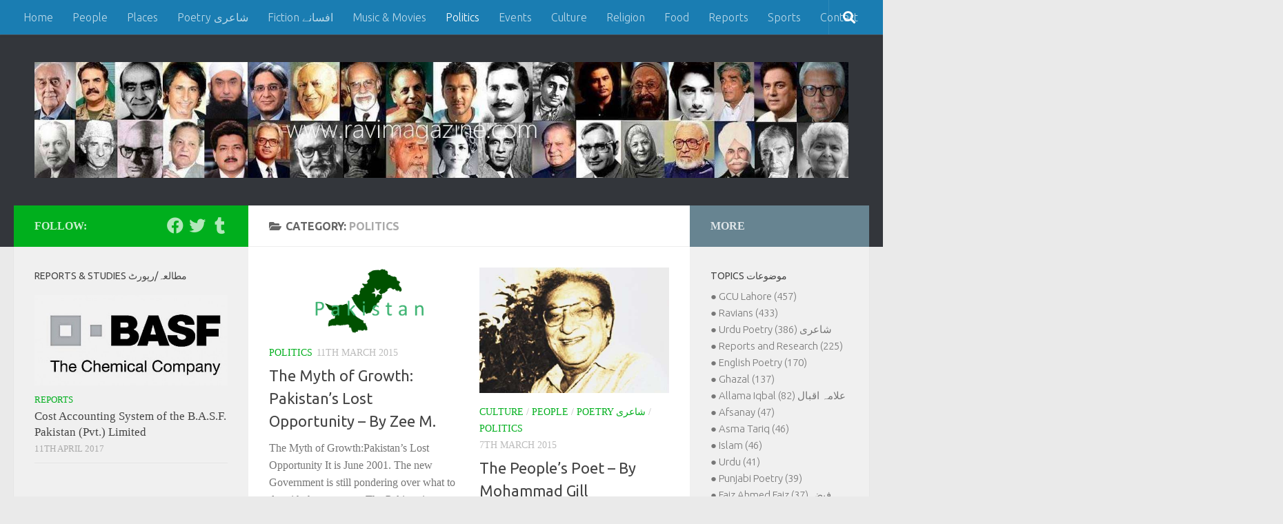

--- FILE ---
content_type: text/html; charset=UTF-8
request_url: https://www.ravimagazine.com/category/politics/page/6/
body_size: 18244
content:
<!DOCTYPE html>
<html class="no-js" lang="en-GB">
<head>
  <meta charset="UTF-8">
  <meta name="viewport" content="width=device-width, initial-scale=1.0">
  <link rel="profile" href="https://gmpg.org/xfn/11" />
  <link rel="pingback" href="https://www.ravimagazine.com/xmlrpc.php">

  <title>Politics &#8211; Page 6 &#8211; Ravi Magazine</title>
<meta name='robots' content='max-image-preview:large' />
	<style>img:is([sizes="auto" i], [sizes^="auto," i]) { contain-intrinsic-size: 3000px 1500px }</style>
	<script>document.documentElement.className = document.documentElement.className.replace("no-js","js");</script>
<link rel='dns-prefetch' href='//www.googletagmanager.com' />
<link rel='dns-prefetch' href='//pagead2.googlesyndication.com' />
<link rel="alternate" type="application/rss+xml" title="Ravi Magazine &raquo; Feed" href="https://www.ravimagazine.com/feed/" />
<link rel="alternate" type="application/rss+xml" title="Ravi Magazine &raquo; Comments Feed" href="https://www.ravimagazine.com/comments/feed/" />
<link id="hu-user-gfont" href="//fonts.googleapis.com/css?family=Ubuntu:400,400italic,300italic,300,700&subset=latin,latin-ext" rel="stylesheet" type="text/css"><link rel="alternate" type="application/rss+xml" title="Ravi Magazine &raquo; Politics Category Feed" href="https://www.ravimagazine.com/category/politics/feed/" />
<script>
window._wpemojiSettings = {"baseUrl":"https:\/\/s.w.org\/images\/core\/emoji\/16.0.1\/72x72\/","ext":".png","svgUrl":"https:\/\/s.w.org\/images\/core\/emoji\/16.0.1\/svg\/","svgExt":".svg","source":{"concatemoji":"https:\/\/www.ravimagazine.com\/wp-includes\/js\/wp-emoji-release.min.js?ver=6.8.3"}};
/*! This file is auto-generated */
!function(s,n){var o,i,e;function c(e){try{var t={supportTests:e,timestamp:(new Date).valueOf()};sessionStorage.setItem(o,JSON.stringify(t))}catch(e){}}function p(e,t,n){e.clearRect(0,0,e.canvas.width,e.canvas.height),e.fillText(t,0,0);var t=new Uint32Array(e.getImageData(0,0,e.canvas.width,e.canvas.height).data),a=(e.clearRect(0,0,e.canvas.width,e.canvas.height),e.fillText(n,0,0),new Uint32Array(e.getImageData(0,0,e.canvas.width,e.canvas.height).data));return t.every(function(e,t){return e===a[t]})}function u(e,t){e.clearRect(0,0,e.canvas.width,e.canvas.height),e.fillText(t,0,0);for(var n=e.getImageData(16,16,1,1),a=0;a<n.data.length;a++)if(0!==n.data[a])return!1;return!0}function f(e,t,n,a){switch(t){case"flag":return n(e,"\ud83c\udff3\ufe0f\u200d\u26a7\ufe0f","\ud83c\udff3\ufe0f\u200b\u26a7\ufe0f")?!1:!n(e,"\ud83c\udde8\ud83c\uddf6","\ud83c\udde8\u200b\ud83c\uddf6")&&!n(e,"\ud83c\udff4\udb40\udc67\udb40\udc62\udb40\udc65\udb40\udc6e\udb40\udc67\udb40\udc7f","\ud83c\udff4\u200b\udb40\udc67\u200b\udb40\udc62\u200b\udb40\udc65\u200b\udb40\udc6e\u200b\udb40\udc67\u200b\udb40\udc7f");case"emoji":return!a(e,"\ud83e\udedf")}return!1}function g(e,t,n,a){var r="undefined"!=typeof WorkerGlobalScope&&self instanceof WorkerGlobalScope?new OffscreenCanvas(300,150):s.createElement("canvas"),o=r.getContext("2d",{willReadFrequently:!0}),i=(o.textBaseline="top",o.font="600 32px Arial",{});return e.forEach(function(e){i[e]=t(o,e,n,a)}),i}function t(e){var t=s.createElement("script");t.src=e,t.defer=!0,s.head.appendChild(t)}"undefined"!=typeof Promise&&(o="wpEmojiSettingsSupports",i=["flag","emoji"],n.supports={everything:!0,everythingExceptFlag:!0},e=new Promise(function(e){s.addEventListener("DOMContentLoaded",e,{once:!0})}),new Promise(function(t){var n=function(){try{var e=JSON.parse(sessionStorage.getItem(o));if("object"==typeof e&&"number"==typeof e.timestamp&&(new Date).valueOf()<e.timestamp+604800&&"object"==typeof e.supportTests)return e.supportTests}catch(e){}return null}();if(!n){if("undefined"!=typeof Worker&&"undefined"!=typeof OffscreenCanvas&&"undefined"!=typeof URL&&URL.createObjectURL&&"undefined"!=typeof Blob)try{var e="postMessage("+g.toString()+"("+[JSON.stringify(i),f.toString(),p.toString(),u.toString()].join(",")+"));",a=new Blob([e],{type:"text/javascript"}),r=new Worker(URL.createObjectURL(a),{name:"wpTestEmojiSupports"});return void(r.onmessage=function(e){c(n=e.data),r.terminate(),t(n)})}catch(e){}c(n=g(i,f,p,u))}t(n)}).then(function(e){for(var t in e)n.supports[t]=e[t],n.supports.everything=n.supports.everything&&n.supports[t],"flag"!==t&&(n.supports.everythingExceptFlag=n.supports.everythingExceptFlag&&n.supports[t]);n.supports.everythingExceptFlag=n.supports.everythingExceptFlag&&!n.supports.flag,n.DOMReady=!1,n.readyCallback=function(){n.DOMReady=!0}}).then(function(){return e}).then(function(){var e;n.supports.everything||(n.readyCallback(),(e=n.source||{}).concatemoji?t(e.concatemoji):e.wpemoji&&e.twemoji&&(t(e.twemoji),t(e.wpemoji)))}))}((window,document),window._wpemojiSettings);
</script>
<style id='wp-emoji-styles-inline-css'>

	img.wp-smiley, img.emoji {
		display: inline !important;
		border: none !important;
		box-shadow: none !important;
		height: 1em !important;
		width: 1em !important;
		margin: 0 0.07em !important;
		vertical-align: -0.1em !important;
		background: none !important;
		padding: 0 !important;
	}
</style>
<link rel='stylesheet' id='wp-block-library-css' href='https://www.ravimagazine.com/wp-includes/css/dist/block-library/style.min.css?ver=6.8.3' media='all' />
<style id='classic-theme-styles-inline-css'>
/*! This file is auto-generated */
.wp-block-button__link{color:#fff;background-color:#32373c;border-radius:9999px;box-shadow:none;text-decoration:none;padding:calc(.667em + 2px) calc(1.333em + 2px);font-size:1.125em}.wp-block-file__button{background:#32373c;color:#fff;text-decoration:none}
</style>
<link rel='stylesheet' id='quads-style-css-css' href='https://usercontent.one/wp/www.ravimagazine.com/wp-content/plugins/quick-adsense-reloaded/includes/gutenberg/dist/blocks.style.build.css?ver=2.0.94&media=1768000039' media='all' />
<style id='global-styles-inline-css'>
:root{--wp--preset--aspect-ratio--square: 1;--wp--preset--aspect-ratio--4-3: 4/3;--wp--preset--aspect-ratio--3-4: 3/4;--wp--preset--aspect-ratio--3-2: 3/2;--wp--preset--aspect-ratio--2-3: 2/3;--wp--preset--aspect-ratio--16-9: 16/9;--wp--preset--aspect-ratio--9-16: 9/16;--wp--preset--color--black: #000000;--wp--preset--color--cyan-bluish-gray: #abb8c3;--wp--preset--color--white: #ffffff;--wp--preset--color--pale-pink: #f78da7;--wp--preset--color--vivid-red: #cf2e2e;--wp--preset--color--luminous-vivid-orange: #ff6900;--wp--preset--color--luminous-vivid-amber: #fcb900;--wp--preset--color--light-green-cyan: #7bdcb5;--wp--preset--color--vivid-green-cyan: #00d084;--wp--preset--color--pale-cyan-blue: #8ed1fc;--wp--preset--color--vivid-cyan-blue: #0693e3;--wp--preset--color--vivid-purple: #9b51e0;--wp--preset--gradient--vivid-cyan-blue-to-vivid-purple: linear-gradient(135deg,rgba(6,147,227,1) 0%,rgb(155,81,224) 100%);--wp--preset--gradient--light-green-cyan-to-vivid-green-cyan: linear-gradient(135deg,rgb(122,220,180) 0%,rgb(0,208,130) 100%);--wp--preset--gradient--luminous-vivid-amber-to-luminous-vivid-orange: linear-gradient(135deg,rgba(252,185,0,1) 0%,rgba(255,105,0,1) 100%);--wp--preset--gradient--luminous-vivid-orange-to-vivid-red: linear-gradient(135deg,rgba(255,105,0,1) 0%,rgb(207,46,46) 100%);--wp--preset--gradient--very-light-gray-to-cyan-bluish-gray: linear-gradient(135deg,rgb(238,238,238) 0%,rgb(169,184,195) 100%);--wp--preset--gradient--cool-to-warm-spectrum: linear-gradient(135deg,rgb(74,234,220) 0%,rgb(151,120,209) 20%,rgb(207,42,186) 40%,rgb(238,44,130) 60%,rgb(251,105,98) 80%,rgb(254,248,76) 100%);--wp--preset--gradient--blush-light-purple: linear-gradient(135deg,rgb(255,206,236) 0%,rgb(152,150,240) 100%);--wp--preset--gradient--blush-bordeaux: linear-gradient(135deg,rgb(254,205,165) 0%,rgb(254,45,45) 50%,rgb(107,0,62) 100%);--wp--preset--gradient--luminous-dusk: linear-gradient(135deg,rgb(255,203,112) 0%,rgb(199,81,192) 50%,rgb(65,88,208) 100%);--wp--preset--gradient--pale-ocean: linear-gradient(135deg,rgb(255,245,203) 0%,rgb(182,227,212) 50%,rgb(51,167,181) 100%);--wp--preset--gradient--electric-grass: linear-gradient(135deg,rgb(202,248,128) 0%,rgb(113,206,126) 100%);--wp--preset--gradient--midnight: linear-gradient(135deg,rgb(2,3,129) 0%,rgb(40,116,252) 100%);--wp--preset--font-size--small: 13px;--wp--preset--font-size--medium: 20px;--wp--preset--font-size--large: 36px;--wp--preset--font-size--x-large: 42px;--wp--preset--spacing--20: 0.44rem;--wp--preset--spacing--30: 0.67rem;--wp--preset--spacing--40: 1rem;--wp--preset--spacing--50: 1.5rem;--wp--preset--spacing--60: 2.25rem;--wp--preset--spacing--70: 3.38rem;--wp--preset--spacing--80: 5.06rem;--wp--preset--shadow--natural: 6px 6px 9px rgba(0, 0, 0, 0.2);--wp--preset--shadow--deep: 12px 12px 50px rgba(0, 0, 0, 0.4);--wp--preset--shadow--sharp: 6px 6px 0px rgba(0, 0, 0, 0.2);--wp--preset--shadow--outlined: 6px 6px 0px -3px rgba(255, 255, 255, 1), 6px 6px rgba(0, 0, 0, 1);--wp--preset--shadow--crisp: 6px 6px 0px rgba(0, 0, 0, 1);}:where(.is-layout-flex){gap: 0.5em;}:where(.is-layout-grid){gap: 0.5em;}body .is-layout-flex{display: flex;}.is-layout-flex{flex-wrap: wrap;align-items: center;}.is-layout-flex > :is(*, div){margin: 0;}body .is-layout-grid{display: grid;}.is-layout-grid > :is(*, div){margin: 0;}:where(.wp-block-columns.is-layout-flex){gap: 2em;}:where(.wp-block-columns.is-layout-grid){gap: 2em;}:where(.wp-block-post-template.is-layout-flex){gap: 1.25em;}:where(.wp-block-post-template.is-layout-grid){gap: 1.25em;}.has-black-color{color: var(--wp--preset--color--black) !important;}.has-cyan-bluish-gray-color{color: var(--wp--preset--color--cyan-bluish-gray) !important;}.has-white-color{color: var(--wp--preset--color--white) !important;}.has-pale-pink-color{color: var(--wp--preset--color--pale-pink) !important;}.has-vivid-red-color{color: var(--wp--preset--color--vivid-red) !important;}.has-luminous-vivid-orange-color{color: var(--wp--preset--color--luminous-vivid-orange) !important;}.has-luminous-vivid-amber-color{color: var(--wp--preset--color--luminous-vivid-amber) !important;}.has-light-green-cyan-color{color: var(--wp--preset--color--light-green-cyan) !important;}.has-vivid-green-cyan-color{color: var(--wp--preset--color--vivid-green-cyan) !important;}.has-pale-cyan-blue-color{color: var(--wp--preset--color--pale-cyan-blue) !important;}.has-vivid-cyan-blue-color{color: var(--wp--preset--color--vivid-cyan-blue) !important;}.has-vivid-purple-color{color: var(--wp--preset--color--vivid-purple) !important;}.has-black-background-color{background-color: var(--wp--preset--color--black) !important;}.has-cyan-bluish-gray-background-color{background-color: var(--wp--preset--color--cyan-bluish-gray) !important;}.has-white-background-color{background-color: var(--wp--preset--color--white) !important;}.has-pale-pink-background-color{background-color: var(--wp--preset--color--pale-pink) !important;}.has-vivid-red-background-color{background-color: var(--wp--preset--color--vivid-red) !important;}.has-luminous-vivid-orange-background-color{background-color: var(--wp--preset--color--luminous-vivid-orange) !important;}.has-luminous-vivid-amber-background-color{background-color: var(--wp--preset--color--luminous-vivid-amber) !important;}.has-light-green-cyan-background-color{background-color: var(--wp--preset--color--light-green-cyan) !important;}.has-vivid-green-cyan-background-color{background-color: var(--wp--preset--color--vivid-green-cyan) !important;}.has-pale-cyan-blue-background-color{background-color: var(--wp--preset--color--pale-cyan-blue) !important;}.has-vivid-cyan-blue-background-color{background-color: var(--wp--preset--color--vivid-cyan-blue) !important;}.has-vivid-purple-background-color{background-color: var(--wp--preset--color--vivid-purple) !important;}.has-black-border-color{border-color: var(--wp--preset--color--black) !important;}.has-cyan-bluish-gray-border-color{border-color: var(--wp--preset--color--cyan-bluish-gray) !important;}.has-white-border-color{border-color: var(--wp--preset--color--white) !important;}.has-pale-pink-border-color{border-color: var(--wp--preset--color--pale-pink) !important;}.has-vivid-red-border-color{border-color: var(--wp--preset--color--vivid-red) !important;}.has-luminous-vivid-orange-border-color{border-color: var(--wp--preset--color--luminous-vivid-orange) !important;}.has-luminous-vivid-amber-border-color{border-color: var(--wp--preset--color--luminous-vivid-amber) !important;}.has-light-green-cyan-border-color{border-color: var(--wp--preset--color--light-green-cyan) !important;}.has-vivid-green-cyan-border-color{border-color: var(--wp--preset--color--vivid-green-cyan) !important;}.has-pale-cyan-blue-border-color{border-color: var(--wp--preset--color--pale-cyan-blue) !important;}.has-vivid-cyan-blue-border-color{border-color: var(--wp--preset--color--vivid-cyan-blue) !important;}.has-vivid-purple-border-color{border-color: var(--wp--preset--color--vivid-purple) !important;}.has-vivid-cyan-blue-to-vivid-purple-gradient-background{background: var(--wp--preset--gradient--vivid-cyan-blue-to-vivid-purple) !important;}.has-light-green-cyan-to-vivid-green-cyan-gradient-background{background: var(--wp--preset--gradient--light-green-cyan-to-vivid-green-cyan) !important;}.has-luminous-vivid-amber-to-luminous-vivid-orange-gradient-background{background: var(--wp--preset--gradient--luminous-vivid-amber-to-luminous-vivid-orange) !important;}.has-luminous-vivid-orange-to-vivid-red-gradient-background{background: var(--wp--preset--gradient--luminous-vivid-orange-to-vivid-red) !important;}.has-very-light-gray-to-cyan-bluish-gray-gradient-background{background: var(--wp--preset--gradient--very-light-gray-to-cyan-bluish-gray) !important;}.has-cool-to-warm-spectrum-gradient-background{background: var(--wp--preset--gradient--cool-to-warm-spectrum) !important;}.has-blush-light-purple-gradient-background{background: var(--wp--preset--gradient--blush-light-purple) !important;}.has-blush-bordeaux-gradient-background{background: var(--wp--preset--gradient--blush-bordeaux) !important;}.has-luminous-dusk-gradient-background{background: var(--wp--preset--gradient--luminous-dusk) !important;}.has-pale-ocean-gradient-background{background: var(--wp--preset--gradient--pale-ocean) !important;}.has-electric-grass-gradient-background{background: var(--wp--preset--gradient--electric-grass) !important;}.has-midnight-gradient-background{background: var(--wp--preset--gradient--midnight) !important;}.has-small-font-size{font-size: var(--wp--preset--font-size--small) !important;}.has-medium-font-size{font-size: var(--wp--preset--font-size--medium) !important;}.has-large-font-size{font-size: var(--wp--preset--font-size--large) !important;}.has-x-large-font-size{font-size: var(--wp--preset--font-size--x-large) !important;}
:where(.wp-block-post-template.is-layout-flex){gap: 1.25em;}:where(.wp-block-post-template.is-layout-grid){gap: 1.25em;}
:where(.wp-block-columns.is-layout-flex){gap: 2em;}:where(.wp-block-columns.is-layout-grid){gap: 2em;}
:root :where(.wp-block-pullquote){font-size: 1.5em;line-height: 1.6;}
</style>
<link rel='stylesheet' id='uaf_client_css-css' href='https://usercontent.one/wp/www.ravimagazine.com/wp-content/uploads/useanyfont/uaf.css?media=1768000039?ver=1756388398' media='all' />
<link rel='stylesheet' id='hueman-main-style-css' href='https://usercontent.one/wp/www.ravimagazine.com/wp-content/themes/hueman/assets/front/css/main.min.css?ver=3.7.27&media=1768000039' media='all' />
<style id='hueman-main-style-inline-css'>
body { font-family:'Ubuntu', Arial, sans-serif;font-size:1.00rem }@media only screen and (min-width: 720px) {
        .nav > li { font-size:1.00rem; }
      }::selection { background-color: #00af1d; }
::-moz-selection { background-color: #00af1d; }a,a>span.hu-external::after,.themeform label .required,#flexslider-featured .flex-direction-nav .flex-next:hover,#flexslider-featured .flex-direction-nav .flex-prev:hover,.post-hover:hover .post-title a,.post-title a:hover,.sidebar.s1 .post-nav li a:hover i,.content .post-nav li a:hover i,.post-related a:hover,.sidebar.s1 .widget_rss ul li a,#footer .widget_rss ul li a,.sidebar.s1 .widget_calendar a,#footer .widget_calendar a,.sidebar.s1 .alx-tab .tab-item-category a,.sidebar.s1 .alx-posts .post-item-category a,.sidebar.s1 .alx-tab li:hover .tab-item-title a,.sidebar.s1 .alx-tab li:hover .tab-item-comment a,.sidebar.s1 .alx-posts li:hover .post-item-title a,#footer .alx-tab .tab-item-category a,#footer .alx-posts .post-item-category a,#footer .alx-tab li:hover .tab-item-title a,#footer .alx-tab li:hover .tab-item-comment a,#footer .alx-posts li:hover .post-item-title a,.comment-tabs li.active a,.comment-awaiting-moderation,.child-menu a:hover,.child-menu .current_page_item > a,.wp-pagenavi a{ color: #00af1d; }input[type="submit"],.themeform button[type="submit"],.sidebar.s1 .sidebar-top,.sidebar.s1 .sidebar-toggle,#flexslider-featured .flex-control-nav li a.flex-active,.post-tags a:hover,.sidebar.s1 .widget_calendar caption,#footer .widget_calendar caption,.author-bio .bio-avatar:after,.commentlist li.bypostauthor > .comment-body:after,.commentlist li.comment-author-admin > .comment-body:after{ background-color: #00af1d; }.post-format .format-container { border-color: #00af1d; }.sidebar.s1 .alx-tabs-nav li.active a,#footer .alx-tabs-nav li.active a,.comment-tabs li.active a,.wp-pagenavi a:hover,.wp-pagenavi a:active,.wp-pagenavi span.current{ border-bottom-color: #00af1d!important; }.sidebar.s2 .post-nav li a:hover i,
.sidebar.s2 .widget_rss ul li a,
.sidebar.s2 .widget_calendar a,
.sidebar.s2 .alx-tab .tab-item-category a,
.sidebar.s2 .alx-posts .post-item-category a,
.sidebar.s2 .alx-tab li:hover .tab-item-title a,
.sidebar.s2 .alx-tab li:hover .tab-item-comment a,
.sidebar.s2 .alx-posts li:hover .post-item-title a { color: #678491; }
.sidebar.s2 .sidebar-top,.sidebar.s2 .sidebar-toggle,.post-comments,.jp-play-bar,.jp-volume-bar-value,.sidebar.s2 .widget_calendar caption{ background-color: #678491; }.sidebar.s2 .alx-tabs-nav li.active a { border-bottom-color: #678491; }
.post-comments::before { border-right-color: #678491; }
      .search-expand,
              #nav-topbar.nav-container { background-color: #1a7db2}@media only screen and (min-width: 720px) {
                #nav-topbar .nav ul { background-color: #1a7db2; }
              }.is-scrolled #header .nav-container.desktop-sticky,
              .is-scrolled #header .search-expand { background-color: #1a7db2; background-color: rgba(26,125,178,0.90) }.is-scrolled .topbar-transparent #nav-topbar.desktop-sticky .nav ul { background-color: #1a7db2; background-color: rgba(26,125,178,0.95) }#header { background-color: #33363b; }
@media only screen and (min-width: 720px) {
  #nav-header .nav ul { background-color: #33363b; }
}
        .is-scrolled #header #nav-mobile { background-color: #454e5c; background-color: rgba(69,78,92,0.90) }#nav-header.nav-container, #main-header-search .search-expand { background-color: #1a7db2; }
@media only screen and (min-width: 720px) {
  #nav-header .nav ul { background-color: #1a7db2; }
}
        #footer-bottom { background-color: #58626b; }.site-title a img { max-height: 200px; }body { background-color: #eaeaea; }
</style>
<style id='quads-styles-inline-css'>

    .quads-location ins.adsbygoogle {
        background: transparent !important;
    }.quads-location .quads_rotator_img{ opacity:1 !important;}
    .quads.quads_ad_container { display: grid; grid-template-columns: auto; grid-gap: 10px; padding: 10px; }
    .grid_image{animation: fadeIn 0.5s;-webkit-animation: fadeIn 0.5s;-moz-animation: fadeIn 0.5s;
        -o-animation: fadeIn 0.5s;-ms-animation: fadeIn 0.5s;}
    .quads-ad-label { font-size: 12px; text-align: center; color: #333;}
    .quads_click_impression { display: none;} .quads-location, .quads-ads-space{max-width:100%;} @media only screen and (max-width: 480px) { .quads-ads-space, .penci-builder-element .quads-ads-space{max-width:340px;}}
</style>
<script src="https://www.ravimagazine.com/wp-includes/js/jquery/jquery.min.js?ver=3.7.1" id="jquery-core-js"></script>
<script src="https://www.ravimagazine.com/wp-includes/js/jquery/jquery-migrate.min.js?ver=3.4.1" id="jquery-migrate-js"></script>
<link rel="https://api.w.org/" href="https://www.ravimagazine.com/wp-json/" /><link rel="alternate" title="JSON" type="application/json" href="https://www.ravimagazine.com/wp-json/wp/v2/categories/95" /><link rel="EditURI" type="application/rsd+xml" title="RSD" href="https://www.ravimagazine.com/xmlrpc.php?rsd" />
<meta name="generator" content="WordPress 6.8.3" />
<meta name="generator" content="Site Kit by Google 1.160.1" /><style>[class*=" icon-oc-"],[class^=icon-oc-]{speak:none;font-style:normal;font-weight:400;font-variant:normal;text-transform:none;line-height:1;-webkit-font-smoothing:antialiased;-moz-osx-font-smoothing:grayscale}.icon-oc-one-com-white-32px-fill:before{content:"901"}.icon-oc-one-com:before{content:"900"}#one-com-icon,.toplevel_page_onecom-wp .wp-menu-image{speak:none;display:flex;align-items:center;justify-content:center;text-transform:none;line-height:1;-webkit-font-smoothing:antialiased;-moz-osx-font-smoothing:grayscale}.onecom-wp-admin-bar-item>a,.toplevel_page_onecom-wp>.wp-menu-name{font-size:16px;font-weight:400;line-height:1}.toplevel_page_onecom-wp>.wp-menu-name img{width:69px;height:9px;}.wp-submenu-wrap.wp-submenu>.wp-submenu-head>img{width:88px;height:auto}.onecom-wp-admin-bar-item>a img{height:7px!important}.onecom-wp-admin-bar-item>a img,.toplevel_page_onecom-wp>.wp-menu-name img{opacity:.8}.onecom-wp-admin-bar-item.hover>a img,.toplevel_page_onecom-wp.wp-has-current-submenu>.wp-menu-name img,li.opensub>a.toplevel_page_onecom-wp>.wp-menu-name img{opacity:1}#one-com-icon:before,.onecom-wp-admin-bar-item>a:before,.toplevel_page_onecom-wp>.wp-menu-image:before{content:'';position:static!important;background-color:rgba(240,245,250,.4);border-radius:102px;width:18px;height:18px;padding:0!important}.onecom-wp-admin-bar-item>a:before{width:14px;height:14px}.onecom-wp-admin-bar-item.hover>a:before,.toplevel_page_onecom-wp.opensub>a>.wp-menu-image:before,.toplevel_page_onecom-wp.wp-has-current-submenu>.wp-menu-image:before{background-color:#76b82a}.onecom-wp-admin-bar-item>a{display:inline-flex!important;align-items:center;justify-content:center}#one-com-logo-wrapper{font-size:4em}#one-com-icon{vertical-align:middle}.imagify-welcome{display:none !important;}</style><script>document.cookie = 'quads_browser_width='+screen.width;</script>    <link rel="preload" as="font" type="font/woff2" href="https://usercontent.one/wp/www.ravimagazine.com/wp-content/themes/hueman/assets/front/webfonts/fa-brands-400.woff2?v=5.15.2&media=1768000039" crossorigin="anonymous"/>
    <link rel="preload" as="font" type="font/woff2" href="https://usercontent.one/wp/www.ravimagazine.com/wp-content/themes/hueman/assets/front/webfonts/fa-regular-400.woff2?v=5.15.2&media=1768000039" crossorigin="anonymous"/>
    <link rel="preload" as="font" type="font/woff2" href="https://usercontent.one/wp/www.ravimagazine.com/wp-content/themes/hueman/assets/front/webfonts/fa-solid-900.woff2?v=5.15.2&media=1768000039" crossorigin="anonymous"/>
  <!--[if lt IE 9]>
<script src="https://usercontent.one/wp/www.ravimagazine.com/wp-content/themes/hueman/assets/front/js/ie/html5shiv-printshiv.min.js?media=1768000039"></script>
<script src="https://usercontent.one/wp/www.ravimagazine.com/wp-content/themes/hueman/assets/front/js/ie/selectivizr.js?media=1768000039"></script>
<![endif]-->

<!-- Google AdSense meta tags added by Site Kit -->
<meta name="google-adsense-platform-account" content="ca-host-pub-2644536267352236">
<meta name="google-adsense-platform-domain" content="sitekit.withgoogle.com">
<!-- End Google AdSense meta tags added by Site Kit -->

<!-- Google AdSense snippet added by Site Kit -->
<script async src="https://pagead2.googlesyndication.com/pagead/js/adsbygoogle.js?client=ca-pub-0918889613607237&amp;host=ca-host-pub-2644536267352236" crossorigin="anonymous"></script>

<!-- End Google AdSense snippet added by Site Kit -->
<link rel="icon" href="https://usercontent.one/wp/www.ravimagazine.com/wp-content/uploads/2020/06/cropped-android-chrome-512x512-1-32x32.png?media=1768000039" sizes="32x32" />
<link rel="icon" href="https://usercontent.one/wp/www.ravimagazine.com/wp-content/uploads/2020/06/cropped-android-chrome-512x512-1-192x192.png?media=1768000039" sizes="192x192" />
<link rel="apple-touch-icon" href="https://usercontent.one/wp/www.ravimagazine.com/wp-content/uploads/2020/06/cropped-android-chrome-512x512-1-180x180.png?media=1768000039" />
<meta name="msapplication-TileImage" content="https://usercontent.one/wp/www.ravimagazine.com/wp-content/uploads/2020/06/cropped-android-chrome-512x512-1-270x270.png?media=1768000039" />
</head>

<body data-rsssl=1 class="archive paged category category-politics category-95 wp-custom-logo wp-embed-responsive paged-6 category-paged-6 wp-theme-hueman col-3cm full-width topbar-enabled header-desktop-sticky hu-fa-not-loaded hueman-3-7-27 gecko">
<div id="wrapper">
  <a class="screen-reader-text skip-link" href="#content">Skip to content</a>
  
  <header id="header" class="both-menus-mobile-on two-mobile-menus both_menus header-ads-desktop  topbar-transparent no-header-img">
  
        <nav class="nav-container group desktop-menu desktop-sticky " id="nav-topbar" data-menu-id="header-1">
                <!-- <div class="ham__navbar-toggler collapsed" aria-expanded="false">
          <div class="ham__navbar-span-wrapper">
            <span class="ham-toggler-menu__span"></span>
          </div>
        </div> -->
        <button class="ham__navbar-toggler-two collapsed" title="Menu" aria-expanded="false">
          <span class="ham__navbar-span-wrapper">
            <span class="line line-1"></span>
            <span class="line line-2"></span>
            <span class="line line-3"></span>
          </span>
        </button>
              <div class="nav-text"></div>
  <div class="topbar-toggle-down">
    <i class="fas fa-angle-double-down" aria-hidden="true" data-toggle="down" title="Expand menu"></i>
    <i class="fas fa-angle-double-up" aria-hidden="true" data-toggle="up" title="Collapse menu"></i>
  </div>
  <div class="nav-wrap container">
    <ul id="menu-top-bar-menu" class="nav container-inner group"><li id="menu-item-65" class="menu-item menu-item-type-custom menu-item-object-custom menu-item-home menu-item-65"><a href="https://www.ravimagazine.com/">Home</a></li>
<li id="menu-item-573" class="menu-item menu-item-type-taxonomy menu-item-object-category menu-item-573"><a href="https://www.ravimagazine.com/category/people/">People</a></li>
<li id="menu-item-571" class="menu-item menu-item-type-taxonomy menu-item-object-category menu-item-571"><a href="https://www.ravimagazine.com/category/places/">Places</a></li>
<li id="menu-item-567" class="menu-item menu-item-type-taxonomy menu-item-object-category menu-item-567"><a href="https://www.ravimagazine.com/category/poetry/">Poetry شاعری</a></li>
<li id="menu-item-643" class="menu-item menu-item-type-taxonomy menu-item-object-category menu-item-643"><a href="https://www.ravimagazine.com/category/fiction/">Fiction افسانے</a></li>
<li id="menu-item-570" class="menu-item menu-item-type-taxonomy menu-item-object-category menu-item-570"><a href="https://www.ravimagazine.com/category/music-and-movies/">Music &#038; Movies</a></li>
<li id="menu-item-568" class="menu-item menu-item-type-taxonomy menu-item-object-category current-menu-item menu-item-568"><a href="https://www.ravimagazine.com/category/politics/" aria-current="page">Politics</a></li>
<li id="menu-item-587" class="menu-item menu-item-type-taxonomy menu-item-object-category menu-item-587"><a href="https://www.ravimagazine.com/category/events/">Events</a></li>
<li id="menu-item-586" class="menu-item menu-item-type-taxonomy menu-item-object-category menu-item-586"><a href="https://www.ravimagazine.com/category/culture/">Culture</a></li>
<li id="menu-item-569" class="menu-item menu-item-type-taxonomy menu-item-object-category menu-item-569"><a href="https://www.ravimagazine.com/category/religion/">Religion</a></li>
<li id="menu-item-588" class="menu-item menu-item-type-taxonomy menu-item-object-category menu-item-588"><a href="https://www.ravimagazine.com/category/food/">Food</a></li>
<li id="menu-item-805" class="menu-item menu-item-type-taxonomy menu-item-object-category menu-item-805"><a href="https://www.ravimagazine.com/category/reports/">Reports</a></li>
<li id="menu-item-589" class="menu-item menu-item-type-taxonomy menu-item-object-category menu-item-589"><a href="https://www.ravimagazine.com/category/sports/">Sports</a></li>
<li id="menu-item-646" class="menu-item menu-item-type-post_type menu-item-object-page menu-item-646"><a href="https://www.ravimagazine.com/contact/">Contact</a></li>
</ul>  </div>
      <div id="topbar-header-search" class="container">
      <div class="container-inner">
        <button class="toggle-search"><i class="fas fa-search"></i></button>
        <div class="search-expand">
          <div class="search-expand-inner"><form role="search" method="get" class="search-form" action="https://www.ravimagazine.com/">
				<label>
					<span class="screen-reader-text">Search for:</span>
					<input type="search" class="search-field" placeholder="Search &hellip;" value="" name="s" />
				</label>
				<input type="submit" class="search-submit" value="Search" />
			</form></div>
        </div>
      </div><!--/.container-inner-->
    </div><!--/.container-->
  
</nav><!--/#nav-topbar-->  
  <div class="container group">
        <div class="container-inner">

                    <div class="group hu-pad central-header-zone">
                  <div class="logo-tagline-group">
                      <p class="site-title">                  <a class="custom-logo-link" href="https://www.ravimagazine.com/" rel="home" title="Ravi Magazine | Home page"><img src="https://usercontent.one/wp/www.ravimagazine.com/wp-content/uploads/2020/08/ravi-magazine-famous-ravians-banner-jpeg213-1-1-1.jpg?media=1768000039" alt="Ravi Magazine" width="1528" height="217"/></a>                </p>                                        </div>

                                </div>
      
      
    </div><!--/.container-inner-->
      </div><!--/.container-->

</header><!--/#header-->
  
  <div class="container" id="page">
    <div class="container-inner">
            <div class="main">
        <div class="main-inner group">
          
              <main class="content" id="content">
              <div class="page-title hu-pad group">
          	    		<h1><i class="fas fa-folder-open"></i>Category: <span>Politics </span></h1>
    	
    </div><!--/.page-title-->
          <div class="hu-pad group">
            
  <div id="grid-wrapper" class="post-list group">
    <div class="post-row">        <article id="post-1313" class="group grid-item post-1313 post type-post status-publish format-standard has-post-thumbnail hentry category-politics tag-209 tag-economics">
	<div class="post-inner post-hover">
      		<div class="post-thumbnail">
  			<a href="https://www.ravimagazine.com/the-myth-of-growth-pakistans-lost-opportunity-by-zee-m/">
            				<img  width="700" height="245"  src="[data-uri]" data-src="https://usercontent.one/wp/www.ravimagazine.com/wp-content/uploads/2015/02/pakistan-map-flag.png?media=1768000039"  class="attachment-thumb-large size-thumb-large wp-post-image" alt="Pakistan Map" decoding="async" fetchpriority="high" data-srcset="https://usercontent.one/wp/www.ravimagazine.com/wp-content/uploads/2015/02/pakistan-map-flag.png?media=1768000039 700w, https://usercontent.one/wp/www.ravimagazine.com/wp-content/uploads/2015/02/pakistan-map-flag-300x105.png?media=1768000039 300w, https://usercontent.one/wp/www.ravimagazine.com/wp-content/uploads/2015/02/pakistan-map-flag-150x53.png?media=1768000039 150w" data-sizes="(max-width: 700px) 100vw, 700px" />  				  				  				  			</a>
  			  		</div><!--/.post-thumbnail-->
          		<div class="post-meta group">
          			  <p class="post-category"><a href="https://www.ravimagazine.com/category/politics/" rel="category tag">Politics</a></p>
                  			  <p class="post-date">
  <time class="published updated" datetime="2015-03-11 21:31:30">11th March 2015</time>
</p>

  <p class="post-byline" style="display:none">&nbsp;by    <span class="vcard author">
      <span class="fn"><a href="https://www.ravimagazine.com/author/waleed-khalidgmail-com/" title="Posts by Ravi Magazine" rel="author">Ravi Magazine</a></span>
    </span> &middot; Published <span class="published">11th March 2015</span>
     &middot; Last modified <span class="updated">11th May 2015</span>  </p>
          		</div><!--/.post-meta-->
    		<h2 class="post-title entry-title">
			<a href="https://www.ravimagazine.com/the-myth-of-growth-pakistans-lost-opportunity-by-zee-m/" rel="bookmark">The Myth of Growth: Pakistan&#8217;s Lost Opportunity &#8211; By Zee M.</a>
		</h2><!--/.post-title-->

				<div class="entry excerpt entry-summary">
			<p>The Myth of Growth:Pakistan&#8217;s Lost Opportunity It is June 2001. The new Government is still pondering over what to do with the economy. The Pakistani&#46;&#46;&#46;</p>
		</div><!--/.entry-->
		
	</div><!--/.post-inner-->
</article><!--/.post-->
            <article id="post-431" class="group grid-item post-431 post type-post status-publish format-standard has-post-thumbnail hentry category-culture category-people category-poetry category-politics tag-ahmad-faraz tag-faiz-ahmed-faiz tag-mehdi-hasan tag-mirza-ghalib tag-urdu-poetry">
	<div class="post-inner post-hover">
      		<div class="post-thumbnail">
  			<a href="https://www.ravimagazine.com/the-peoples-poet-by-mohammad-gill/">
            				<img  width="469" height="311"  src="[data-uri]" data-src="https://usercontent.one/wp/www.ravimagazine.com/wp-content/uploads/2015/03/ahmad-faraz.jpg?media=1768000039"  class="attachment-thumb-large size-thumb-large wp-post-image" alt="ahmad-faraz" decoding="async" data-srcset="https://usercontent.one/wp/www.ravimagazine.com/wp-content/uploads/2015/03/ahmad-faraz.jpg?media=1768000039 469w, https://usercontent.one/wp/www.ravimagazine.com/wp-content/uploads/2015/03/ahmad-faraz-300x199.jpg?media=1768000039 300w, https://usercontent.one/wp/www.ravimagazine.com/wp-content/uploads/2015/03/ahmad-faraz-150x99.jpg?media=1768000039 150w" data-sizes="(max-width: 469px) 100vw, 469px" />  				  				  				  			</a>
  			  		</div><!--/.post-thumbnail-->
          		<div class="post-meta group">
          			  <p class="post-category"><a href="https://www.ravimagazine.com/category/culture/" rel="category tag">Culture</a> / <a href="https://www.ravimagazine.com/category/people/" rel="category tag">People</a> / <a href="https://www.ravimagazine.com/category/poetry/" rel="category tag">Poetry شاعری</a> / <a href="https://www.ravimagazine.com/category/politics/" rel="category tag">Politics</a></p>
                  			  <p class="post-date">
  <time class="published updated" datetime="2015-03-07 16:12:17">7th March 2015</time>
</p>

  <p class="post-byline" style="display:none">&nbsp;by    <span class="vcard author">
      <span class="fn"><a href="https://www.ravimagazine.com/author/waleed-khalidgmail-com/" title="Posts by Ravi Magazine" rel="author">Ravi Magazine</a></span>
    </span> &middot; Published <span class="published">7th March 2015</span>
     &middot; Last modified <span class="updated">25th May 2020</span>  </p>
          		</div><!--/.post-meta-->
    		<h2 class="post-title entry-title">
			<a href="https://www.ravimagazine.com/the-peoples-poet-by-mohammad-gill/" rel="bookmark">The People&#8217;s Poet &#8211; By Mohammad Gill</a>
		</h2><!--/.post-title-->

				<div class="entry excerpt entry-summary">
			<p>Ahmad Faraz is a peoples’ poet. He speaks in the metaphors of prophecy and vision that transcends rhetoric and narrow nationalism. He is truly an&#46;&#46;&#46;</p>
		</div><!--/.entry-->
		
	</div><!--/.post-inner-->
</article><!--/.post-->
    </div><div class="post-row">        <article id="post-421" class="group grid-item post-421 post type-post status-publish format-standard has-post-thumbnail hentry category-politics tag-afghanistan tag-nato tag-politics">
	<div class="post-inner post-hover">
      		<div class="post-thumbnail">
  			<a href="https://www.ravimagazine.com/30-days-in-afghanistan-dinner-conversations/">
            				<img  width="645" height="340"  src="[data-uri]" data-src="https://usercontent.one/wp/www.ravimagazine.com/wp-content/uploads/2015/03/afghan-people-645x340.jpg?media=1768000039"  class="attachment-thumb-large size-thumb-large wp-post-image" alt="afghan people" decoding="async" />  				  				  				  			</a>
  			  		</div><!--/.post-thumbnail-->
          		<div class="post-meta group">
          			  <p class="post-category"><a href="https://www.ravimagazine.com/category/politics/" rel="category tag">Politics</a></p>
                  			  <p class="post-date">
  <time class="published updated" datetime="2015-03-07 10:07:42">7th March 2015</time>
</p>

  <p class="post-byline" style="display:none">&nbsp;by    <span class="vcard author">
      <span class="fn"><a href="https://www.ravimagazine.com/author/waleed-khalidgmail-com/" title="Posts by Ravi Magazine" rel="author">Ravi Magazine</a></span>
    </span> &middot; Published <span class="published">7th March 2015</span>
     &middot; Last modified <span class="updated">29th March 2015</span>  </p>
          		</div><!--/.post-meta-->
    		<h2 class="post-title entry-title">
			<a href="https://www.ravimagazine.com/30-days-in-afghanistan-dinner-conversations/" rel="bookmark">30 Days in Afghanistan &#8211; Dinner Conversations</a>
		</h2><!--/.post-title-->

				<div class="entry excerpt entry-summary">
			<p>I feel the room getting smaller, I want to find an excuse to leave. Why did I decide to show up? I&#8217;ve managed to stay&#46;&#46;&#46;</p>
		</div><!--/.entry-->
		
	</div><!--/.post-inner-->
</article><!--/.post-->
            <article id="post-418" class="group grid-item post-418 post type-post status-publish format-standard has-post-thumbnail hentry category-people category-politics tag-1947-partition tag-gandhi tag-jinnah-quaid-e-azam">
	<div class="post-inner post-hover">
      		<div class="post-thumbnail">
  			<a href="https://www.ravimagazine.com/mahatma-gandhis-progeny-by-farzana-versey/">
            				<img  width="464" height="340"  src="[data-uri]" data-src="https://usercontent.one/wp/www.ravimagazine.com/wp-content/uploads/2015/03/gandhi-charkha-464x340.jpg?media=1768000039"  class="attachment-thumb-large size-thumb-large wp-post-image" alt="gandhi-charkha" decoding="async" loading="lazy" data-srcset="https://usercontent.one/wp/www.ravimagazine.com/wp-content/uploads/2015/03/gandhi-charkha-464x340.jpg?media=1768000039 464w, https://usercontent.one/wp/www.ravimagazine.com/wp-content/uploads/2015/03/gandhi-charkha-300x221.jpg?media=1768000039 300w, https://usercontent.one/wp/www.ravimagazine.com/wp-content/uploads/2015/03/gandhi-charkha-150x111.jpg?media=1768000039 150w" data-sizes="auto, (max-width: 464px) 100vw, 464px" />  				  				  				  			</a>
  			  		</div><!--/.post-thumbnail-->
          		<div class="post-meta group">
          			  <p class="post-category"><a href="https://www.ravimagazine.com/category/people/" rel="category tag">People</a> / <a href="https://www.ravimagazine.com/category/politics/" rel="category tag">Politics</a></p>
                  			  <p class="post-date">
  <time class="published updated" datetime="2015-03-07 09:19:05">7th March 2015</time>
</p>

  <p class="post-byline" style="display:none">&nbsp;by    <span class="vcard author">
      <span class="fn"><a href="https://www.ravimagazine.com/author/waleed-khalidgmail-com/" title="Posts by Ravi Magazine" rel="author">Ravi Magazine</a></span>
    </span> &middot; Published <span class="published">7th March 2015</span>
     &middot; Last modified <span class="updated">29th March 2015</span>  </p>
          		</div><!--/.post-meta-->
    		<h2 class="post-title entry-title">
			<a href="https://www.ravimagazine.com/mahatma-gandhis-progeny-by-farzana-versey/" rel="bookmark">Mahatma Gandhi&#8217;s Progeny &#8211;  By Farzana Versey</a>
		</h2><!--/.post-title-->

				<div class="entry excerpt entry-summary">
			<p>&#8220;Let the minorities understand that their real safety lies in the goodwill of the majority&#8221;. (Words of wisdom at the recently-concluded RSS executive council meeting)&#46;&#46;&#46;</p>
		</div><!--/.entry-->
		
	</div><!--/.post-inner-->
</article><!--/.post-->
    </div><div class="post-row">        <article id="post-411" class="group grid-item post-411 post type-post status-publish format-standard has-post-thumbnail hentry category-politics tag-economics tag-poverty">
	<div class="post-inner post-hover">
      		<div class="post-thumbnail">
  			<a href="https://www.ravimagazine.com/a-nation-of-beggars-by-murad-ali-baig/">
            				<img  width="493" height="340"  src="[data-uri]" data-src="https://usercontent.one/wp/www.ravimagazine.com/wp-content/uploads/2015/03/beggars-493x340.jpg?media=1768000039"  class="attachment-thumb-large size-thumb-large wp-post-image" alt="beggars" decoding="async" loading="lazy" />  				  				  				  			</a>
  			  		</div><!--/.post-thumbnail-->
          		<div class="post-meta group">
          			  <p class="post-category"><a href="https://www.ravimagazine.com/category/politics/" rel="category tag">Politics</a></p>
                  			  <p class="post-date">
  <time class="published updated" datetime="2015-03-06 23:03:41">6th March 2015</time>
</p>

  <p class="post-byline" style="display:none">&nbsp;by    <span class="vcard author">
      <span class="fn"><a href="https://www.ravimagazine.com/author/waleed-khalidgmail-com/" title="Posts by Ravi Magazine" rel="author">Ravi Magazine</a></span>
    </span> &middot; Published <span class="published">6th March 2015</span>
     &middot; Last modified <span class="updated">6th April 2015</span>  </p>
          		</div><!--/.post-meta-->
    		<h2 class="post-title entry-title">
			<a href="https://www.ravimagazine.com/a-nation-of-beggars-by-murad-ali-baig/" rel="bookmark">A Nation of Beggars &#8211; By Murad Ali Baig</a>
		</h2><!--/.post-title-->

				<div class="entry excerpt entry-summary">
			<p>Perhaps someday India will find a leader who has the courage to proclaim &#8220;Ameeri badao&#8221; instead of &#8220;gareebi hatao&#8221; and let loose India&#8217;s gigantic potential.&#46;&#46;&#46;</p>
		</div><!--/.entry-->
		
	</div><!--/.post-inner-->
</article><!--/.post-->
            <article id="post-408" class="group grid-item post-408 post type-post status-publish format-standard has-post-thumbnail hentry category-politics category-religion tag-1947-partition tag-politics">
	<div class="post-inner post-hover">
      		<div class="post-thumbnail">
  			<a href="https://www.ravimagazine.com/a-work-in-progress-by-f-khan/">
            				<img  width="504" height="340"  src="[data-uri]" data-src="https://usercontent.one/wp/www.ravimagazine.com/wp-content/uploads/2015/03/1947-504x340.jpg?media=1768000039"  class="attachment-thumb-large size-thumb-large wp-post-image" alt="Where did Pakistan go wrong?" decoding="async" loading="lazy" />  				  				  				  			</a>
  			  		</div><!--/.post-thumbnail-->
          		<div class="post-meta group">
          			  <p class="post-category"><a href="https://www.ravimagazine.com/category/politics/" rel="category tag">Politics</a> / <a href="https://www.ravimagazine.com/category/religion/" rel="category tag">Religion</a></p>
                  			  <p class="post-date">
  <time class="published updated" datetime="2015-03-06 22:56:02">6th March 2015</time>
</p>

  <p class="post-byline" style="display:none">&nbsp;by    <span class="vcard author">
      <span class="fn"><a href="https://www.ravimagazine.com/author/waleed-khalidgmail-com/" title="Posts by Ravi Magazine" rel="author">Ravi Magazine</a></span>
    </span> &middot; Published <span class="published">6th March 2015</span>
     &middot; Last modified <span class="updated">15th April 2015</span>  </p>
          		</div><!--/.post-meta-->
    		<h2 class="post-title entry-title">
			<a href="https://www.ravimagazine.com/a-work-in-progress-by-f-khan/" rel="bookmark">A Work In Progress &#8211; By F. Khan</a>
		</h2><!--/.post-title-->

				<div class="entry excerpt entry-summary">
			<p>The founder of Pakistan, Mohammad Ali Jinnah, was blessed with an acute eye for property and in creating Pakistan, he put Pakistan at a crossroads&#46;&#46;&#46;</p>
		</div><!--/.entry-->
		
	</div><!--/.post-inner-->
</article><!--/.post-->
    </div><div class="post-row">        <article id="post-405" class="group grid-item post-405 post type-post status-publish format-standard has-post-thumbnail hentry category-politics tag-politics">
	<div class="post-inner post-hover">
      		<div class="post-thumbnail">
  			<a href="https://www.ravimagazine.com/bangladesh-democracy-on-the-move-by-fuad-chowdhury/">
            				<img  width="575" height="340"  src="[data-uri]" data-src="https://usercontent.one/wp/www.ravimagazine.com/wp-content/uploads/2015/03/bengal-floods-575x340.jpg?media=1768000039"  class="attachment-thumb-large size-thumb-large wp-post-image" alt="bengal-floods" decoding="async" loading="lazy" />  				  				  				  			</a>
  			  		</div><!--/.post-thumbnail-->
          		<div class="post-meta group">
          			  <p class="post-category"><a href="https://www.ravimagazine.com/category/politics/" rel="category tag">Politics</a></p>
                  			  <p class="post-date">
  <time class="published updated" datetime="2015-03-06 22:45:55">6th March 2015</time>
</p>

  <p class="post-byline" style="display:none">&nbsp;by    <span class="vcard author">
      <span class="fn"><a href="https://www.ravimagazine.com/author/waleed-khalidgmail-com/" title="Posts by Ravi Magazine" rel="author">Ravi Magazine</a></span>
    </span> &middot; Published <span class="published">6th March 2015</span>
     &middot; Last modified <span class="updated">29th March 2015</span>  </p>
          		</div><!--/.post-meta-->
    		<h2 class="post-title entry-title">
			<a href="https://www.ravimagazine.com/bangladesh-democracy-on-the-move-by-fuad-chowdhury/" rel="bookmark">Bangladesh: Democracy On The Move  &#8211; By Fuad Chowdhury</a>
		</h2><!--/.post-title-->

				<div class="entry excerpt entry-summary">
			<p>A powerful and popular youth uprising in 1990, similar to the recent events in Egypt, Bangladesh achieved a democratic government from the President General Ershad, who had come to&#46;&#46;&#46;</p>
		</div><!--/.entry-->
		
	</div><!--/.post-inner-->
</article><!--/.post-->
            <article id="post-398" class="group grid-item post-398 post type-post status-publish format-standard has-post-thumbnail hentry category-politics tag-economics tag-politics tag-us">
	<div class="post-inner post-hover">
      		<div class="post-thumbnail">
  			<a href="https://www.ravimagazine.com/what-the-politicians-will-not-tell-you-about-the-economy-by-shahzad-kazi/">
            				<img  width="601" height="340"  src="[data-uri]" data-src="https://usercontent.one/wp/www.ravimagazine.com/wp-content/uploads/2015/03/nyse.jpg?media=1768000039"  class="attachment-thumb-large size-thumb-large wp-post-image" alt="nyse" decoding="async" loading="lazy" data-srcset="https://usercontent.one/wp/www.ravimagazine.com/wp-content/uploads/2015/03/nyse.jpg?media=1768000039 601w, https://usercontent.one/wp/www.ravimagazine.com/wp-content/uploads/2015/03/nyse-300x170.jpg?media=1768000039 300w, https://usercontent.one/wp/www.ravimagazine.com/wp-content/uploads/2015/03/nyse-150x85.jpg?media=1768000039 150w" data-sizes="auto, (max-width: 601px) 100vw, 601px" />  				  				  				  			</a>
  			  		</div><!--/.post-thumbnail-->
          		<div class="post-meta group">
          			  <p class="post-category"><a href="https://www.ravimagazine.com/category/politics/" rel="category tag">Politics</a></p>
                  			  <p class="post-date">
  <time class="published updated" datetime="2015-03-06 22:26:34">6th March 2015</time>
</p>

  <p class="post-byline" style="display:none">&nbsp;by    <span class="vcard author">
      <span class="fn"><a href="https://www.ravimagazine.com/author/waleed-khalidgmail-com/" title="Posts by Ravi Magazine" rel="author">Ravi Magazine</a></span>
    </span> &middot; Published <span class="published">6th March 2015</span>
     &middot; Last modified <span class="updated">3rd April 2015</span>  </p>
          		</div><!--/.post-meta-->
    		<h2 class="post-title entry-title">
			<a href="https://www.ravimagazine.com/what-the-politicians-will-not-tell-you-about-the-economy-by-shahzad-kazi/" rel="bookmark">What the Politicians Will Not Tell You About the Economy &#8211; By Shahzad Kazi</a>
		</h2><!--/.post-title-->

				<div class="entry excerpt entry-summary">
			<p>The single biggest issue with the economy is that the US became non-competitive in the global economy and moved manufacturing out. As we are heading&#46;&#46;&#46;</p>
		</div><!--/.entry-->
		
	</div><!--/.post-inner-->
</article><!--/.post-->
    </div><div class="post-row">        <article id="post-375" class="group grid-item post-375 post type-post status-publish format-standard has-post-thumbnail hentry category-politics tag-ayub-khan tag-bhutto-family tag-politics">
	<div class="post-inner post-hover">
      		<div class="post-thumbnail">
  			<a href="https://www.ravimagazine.com/book-review-friends-not-masters-autobiography-of-general-ayub-khan/">
            				<img  width="702" height="340"  src="[data-uri]" data-src="https://usercontent.one/wp/www.ravimagazine.com/wp-content/uploads/2015/03/ayub-and-bhutto-702x340.jpg?media=1768000039"  class="attachment-thumb-large size-thumb-large wp-post-image" alt="ayub and bhutto" decoding="async" loading="lazy" />  				  				  				  			</a>
  			  		</div><!--/.post-thumbnail-->
          		<div class="post-meta group">
          			  <p class="post-category"><a href="https://www.ravimagazine.com/category/politics/" rel="category tag">Politics</a></p>
                  			  <p class="post-date">
  <time class="published updated" datetime="2015-03-01 16:11:11">1st March 2015</time>
</p>

  <p class="post-byline" style="display:none">&nbsp;by    <span class="vcard author">
      <span class="fn"><a href="https://www.ravimagazine.com/author/waleed-khalidgmail-com/" title="Posts by Ravi Magazine" rel="author">Ravi Magazine</a></span>
    </span> &middot; Published <span class="published">1st March 2015</span>
     &middot; Last modified <span class="updated">8th October 2017</span>  </p>
          		</div><!--/.post-meta-->
    		<h2 class="post-title entry-title">
			<a href="https://www.ravimagazine.com/book-review-friends-not-masters-autobiography-of-general-ayub-khan/" rel="bookmark">Book Review: Friends Not Masters [Autobiography of General Ayub Khan]</a>
		</h2><!--/.post-title-->

				<div class="entry excerpt entry-summary">
			<p>&nbsp; Book Review: Friends Not Masters Author: Mohammad Ayub Khan Review by Raza Bashir Even though it is an autobiography that the author calls a&#46;&#46;&#46;</p>
		</div><!--/.entry-->
		
	</div><!--/.post-inner-->
</article><!--/.post-->
            <article id="post-371" class="group grid-item post-371 post type-post status-publish format-standard has-post-thumbnail hentry category-politics">
	<div class="post-inner post-hover">
      		<div class="post-thumbnail">
  			<a href="https://www.ravimagazine.com/psychology-of-suicide-bombers-by-khalid-sohail/">
            				<img  width="588" height="297"  src="[data-uri]" data-src="https://usercontent.one/wp/www.ravimagazine.com/wp-content/uploads/2015/03/fire.jpg?media=1768000039"  class="attachment-thumb-large size-thumb-large wp-post-image" alt="fire" decoding="async" loading="lazy" data-srcset="https://usercontent.one/wp/www.ravimagazine.com/wp-content/uploads/2015/03/fire.jpg?media=1768000039 588w, https://usercontent.one/wp/www.ravimagazine.com/wp-content/uploads/2015/03/fire-300x152.jpg?media=1768000039 300w, https://usercontent.one/wp/www.ravimagazine.com/wp-content/uploads/2015/03/fire-150x76.jpg?media=1768000039 150w" data-sizes="auto, (max-width: 588px) 100vw, 588px" />  				  				  				  			</a>
  			  		</div><!--/.post-thumbnail-->
          		<div class="post-meta group">
          			  <p class="post-category"><a href="https://www.ravimagazine.com/category/politics/" rel="category tag">Politics</a></p>
                  			  <p class="post-date">
  <time class="published updated" datetime="2015-03-01 12:56:11">1st March 2015</time>
</p>

  <p class="post-byline" style="display:none">&nbsp;by    <span class="vcard author">
      <span class="fn"><a href="https://www.ravimagazine.com/author/waleed-khalidgmail-com/" title="Posts by Ravi Magazine" rel="author">Ravi Magazine</a></span>
    </span> &middot; Published <span class="published">1st March 2015</span>
      </p>
          		</div><!--/.post-meta-->
    		<h2 class="post-title entry-title">
			<a href="https://www.ravimagazine.com/psychology-of-suicide-bombers-by-khalid-sohail/" rel="bookmark">Psychology of Suicide ’Bombers’  &#8211; By Khalid Sohail</a>
		</h2><!--/.post-title-->

				<div class="entry excerpt entry-summary">
			<p>Who are the people who get involved in “terrorist attacks”? Why would someone kill innocent civilians? What kind of personalities and philosophies do such people&#46;&#46;&#46;</p>
		</div><!--/.entry-->
		
	</div><!--/.post-inner-->
</article><!--/.post-->
    </div><div class="post-row">        <article id="post-363" class="group grid-item post-363 post type-post status-publish format-standard has-post-thumbnail hentry category-politics tag-khaled-ahmed tag-ravians">
	<div class="post-inner post-hover">
      		<div class="post-thumbnail">
  			<a href="https://www.ravimagazine.com/10-kinds-of-people-of-pakistan-by-khaled-ahmed/">
            				<img  width="465" height="340"  src="[data-uri]" data-src="https://usercontent.one/wp/www.ravimagazine.com/wp-content/uploads/2015/03/10-Kinds-of-People-of-Pakistan-Khaled-Ahmed-465x340.jpg?media=1768000039"  class="attachment-thumb-large size-thumb-large wp-post-image" alt="10 Kinds of People of Pakistan - Khaled Ahmed" decoding="async" loading="lazy" />  				  				  				  			</a>
  			  		</div><!--/.post-thumbnail-->
          		<div class="post-meta group">
          			  <p class="post-category"><a href="https://www.ravimagazine.com/category/politics/" rel="category tag">Politics</a></p>
                  			  <p class="post-date">
  <time class="published updated" datetime="2015-03-01 00:30:05">1st March 2015</time>
</p>

  <p class="post-byline" style="display:none">&nbsp;by    <span class="vcard author">
      <span class="fn"><a href="https://www.ravimagazine.com/author/waleed-khalidgmail-com/" title="Posts by Ravi Magazine" rel="author">Ravi Magazine</a></span>
    </span> &middot; Published <span class="published">1st March 2015</span>
      </p>
          		</div><!--/.post-meta-->
    		<h2 class="post-title entry-title">
			<a href="https://www.ravimagazine.com/10-kinds-of-people-of-pakistan-by-khaled-ahmed/" rel="bookmark">10 Kinds of People of Pakistan &#8211; By Khaled Ahmed</a>
		</h2><!--/.post-title-->

				<div class="entry excerpt entry-summary">
			<p>10 Kinds of People of Pakistan &#8211; Khaled Ahmed [Download PDF] &nbsp;</p>
		</div><!--/.entry-->
		
	</div><!--/.post-inner-->
</article><!--/.post-->
            <article id="post-355" class="group grid-item post-355 post type-post status-publish format-standard has-post-thumbnail hentry category-politics tag-amartya-sen">
	<div class="post-inner post-hover">
      		<div class="post-thumbnail">
  			<a href="https://www.ravimagazine.com/the-argumentative-amartya-by-farzana-versey/">
            				<img  width="425" height="316"  src="[data-uri]" data-src="https://usercontent.one/wp/www.ravimagazine.com/wp-content/uploads/2015/02/amartya-sen.jpg?media=1768000039"  class="attachment-thumb-large size-thumb-large wp-post-image" alt="Amartya Sen" decoding="async" loading="lazy" data-srcset="https://usercontent.one/wp/www.ravimagazine.com/wp-content/uploads/2015/02/amartya-sen.jpg?media=1768000039 425w, https://usercontent.one/wp/www.ravimagazine.com/wp-content/uploads/2015/02/amartya-sen-300x223.jpg?media=1768000039 300w, https://usercontent.one/wp/www.ravimagazine.com/wp-content/uploads/2015/02/amartya-sen-150x112.jpg?media=1768000039 150w" data-sizes="auto, (max-width: 425px) 100vw, 425px" />  				  				  				  			</a>
  			  		</div><!--/.post-thumbnail-->
          		<div class="post-meta group">
          			  <p class="post-category"><a href="https://www.ravimagazine.com/category/politics/" rel="category tag">Politics</a></p>
                  			  <p class="post-date">
  <time class="published updated" datetime="2015-02-28 19:17:22">28th February 2015</time>
</p>

  <p class="post-byline" style="display:none">&nbsp;by    <span class="vcard author">
      <span class="fn"><a href="https://www.ravimagazine.com/author/waleed-khalidgmail-com/" title="Posts by Ravi Magazine" rel="author">Ravi Magazine</a></span>
    </span> &middot; Published <span class="published">28th February 2015</span>
      </p>
          		</div><!--/.post-meta-->
    		<h2 class="post-title entry-title">
			<a href="https://www.ravimagazine.com/the-argumentative-amartya-by-farzana-versey/" rel="bookmark">The Argumentative Amartya?  &#8211; By Farzana Versey</a>
		</h2><!--/.post-title-->

				<div class="entry excerpt entry-summary">
			<p>The tragedy of Amartya Sen is of being a non-hero, a Buddha without renunciation. There has been a great deal of flurry over his new&#46;&#46;&#46;</p>
		</div><!--/.entry-->
		
	</div><!--/.post-inner-->
</article><!--/.post-->
    </div><div class="post-row">        <article id="post-353" class="group grid-item post-353 post type-post status-publish format-standard has-post-thumbnail hentry category-politics tag-politics tag-uk">
	<div class="post-inner post-hover">
      		<div class="post-thumbnail">
  			<a href="https://www.ravimagazine.com/building-barriers-in-britain-by-farouq-taj/">
            				<img  width="628" height="340"  src="[data-uri]" data-src="https://usercontent.one/wp/www.ravimagazine.com/wp-content/uploads/2015/02/uk-flag-628x340.jpg?media=1768000039"  class="attachment-thumb-large size-thumb-large wp-post-image" alt="uk-flag" decoding="async" loading="lazy" />  				  				  				  			</a>
  			  		</div><!--/.post-thumbnail-->
          		<div class="post-meta group">
          			  <p class="post-category"><a href="https://www.ravimagazine.com/category/politics/" rel="category tag">Politics</a></p>
                  			  <p class="post-date">
  <time class="published updated" datetime="2015-02-28 18:56:49">28th February 2015</time>
</p>

  <p class="post-byline" style="display:none">&nbsp;by    <span class="vcard author">
      <span class="fn"><a href="https://www.ravimagazine.com/author/waleed-khalidgmail-com/" title="Posts by Ravi Magazine" rel="author">Ravi Magazine</a></span>
    </span> &middot; Published <span class="published">28th February 2015</span>
      </p>
          		</div><!--/.post-meta-->
    		<h2 class="post-title entry-title">
			<a href="https://www.ravimagazine.com/building-barriers-in-britain-by-farouq-taj/" rel="bookmark">Building Barriers in Britain &#8211; By Farouq Taj</a>
		</h2><!--/.post-title-->

				<div class="entry excerpt entry-summary">
			<p>The veil is driving a wedge between Muslims and their neighbours British Muslims have been at the receiving end of much criticism lately. Everyone seems&#46;&#46;&#46;</p>
		</div><!--/.entry-->
		
	</div><!--/.post-inner-->
</article><!--/.post-->
            <article id="post-349" class="group grid-item post-349 post type-post status-publish format-standard has-post-thumbnail hentry category-politics">
	<div class="post-inner post-hover">
      		<div class="post-thumbnail">
  			<a href="https://www.ravimagazine.com/burqah-secularism-liberalism-by-raza-habib/">
            				<img  width="494" height="278"  src="[data-uri]" data-src="https://usercontent.one/wp/www.ravimagazine.com/wp-content/uploads/2015/02/burqa-and-secularism.jpg?media=1768000039"  class="attachment-thumb-large size-thumb-large wp-post-image" alt="Burqa and Secularism" decoding="async" loading="lazy" data-srcset="https://usercontent.one/wp/www.ravimagazine.com/wp-content/uploads/2015/02/burqa-and-secularism.jpg?media=1768000039 494w, https://usercontent.one/wp/www.ravimagazine.com/wp-content/uploads/2015/02/burqa-and-secularism-300x169.jpg?media=1768000039 300w, https://usercontent.one/wp/www.ravimagazine.com/wp-content/uploads/2015/02/burqa-and-secularism-150x84.jpg?media=1768000039 150w" data-sizes="auto, (max-width: 494px) 100vw, 494px" />  				  				  				  			</a>
  			  		</div><!--/.post-thumbnail-->
          		<div class="post-meta group">
          			  <p class="post-category"><a href="https://www.ravimagazine.com/category/politics/" rel="category tag">Politics</a></p>
                  			  <p class="post-date">
  <time class="published updated" datetime="2015-02-28 18:52:14">28th February 2015</time>
</p>

  <p class="post-byline" style="display:none">&nbsp;by    <span class="vcard author">
      <span class="fn"><a href="https://www.ravimagazine.com/author/waleed-khalidgmail-com/" title="Posts by Ravi Magazine" rel="author">Ravi Magazine</a></span>
    </span> &middot; Published <span class="published">28th February 2015</span>
      </p>
          		</div><!--/.post-meta-->
    		<h2 class="post-title entry-title">
			<a href="https://www.ravimagazine.com/burqah-secularism-liberalism-by-raza-habib/" rel="bookmark">Burqah, Secularism &#038; Liberalism  &#8211; By Raza Habib</a>
		</h2><!--/.post-title-->

				<div class="entry excerpt entry-summary">
			<p>They (orthodox Muslims) are ready to cry foul when something happens in France while being supportive of Taliban oppression in our side of the world.&#46;&#46;&#46;</p>
		</div><!--/.entry-->
		
	</div><!--/.post-inner-->
</article><!--/.post-->
    </div><div class="post-row">        <article id="post-345" class="group grid-item post-345 post type-post status-publish format-standard has-post-thumbnail hentry category-politics tag-bhutto-family tag-general-zia tag-politics">
	<div class="post-inner post-hover">
      		<div class="post-thumbnail">
  			<a href="https://www.ravimagazine.com/bhuttos-never-die-by-dilawar-asghar/">
            				<img  width="476" height="290"  src="[data-uri]" data-src="https://usercontent.one/wp/www.ravimagazine.com/wp-content/uploads/2015/02/benazir-bhutto.jpg?media=1768000039"  class="attachment-thumb-large size-thumb-large wp-post-image" alt="benazir-bhutto" decoding="async" loading="lazy" data-srcset="https://usercontent.one/wp/www.ravimagazine.com/wp-content/uploads/2015/02/benazir-bhutto.jpg?media=1768000039 476w, https://usercontent.one/wp/www.ravimagazine.com/wp-content/uploads/2015/02/benazir-bhutto-300x183.jpg?media=1768000039 300w, https://usercontent.one/wp/www.ravimagazine.com/wp-content/uploads/2015/02/benazir-bhutto-150x91.jpg?media=1768000039 150w" data-sizes="auto, (max-width: 476px) 100vw, 476px" />  				  				  				  			</a>
  			  		</div><!--/.post-thumbnail-->
          		<div class="post-meta group">
          			  <p class="post-category"><a href="https://www.ravimagazine.com/category/politics/" rel="category tag">Politics</a></p>
                  			  <p class="post-date">
  <time class="published updated" datetime="2015-02-28 18:47:01">28th February 2015</time>
</p>

  <p class="post-byline" style="display:none">&nbsp;by    <span class="vcard author">
      <span class="fn"><a href="https://www.ravimagazine.com/author/waleed-khalidgmail-com/" title="Posts by Ravi Magazine" rel="author">Ravi Magazine</a></span>
    </span> &middot; Published <span class="published">28th February 2015</span>
      </p>
          		</div><!--/.post-meta-->
    		<h2 class="post-title entry-title">
			<a href="https://www.ravimagazine.com/bhuttos-never-die-by-dilawar-asghar/" rel="bookmark">Bhuttos Never Die &#8211; By Dilawar Asghar</a>
		</h2><!--/.post-title-->

				<div class="entry excerpt entry-summary">
			<p>It was Zulfikar Bhutto who rebuilt this shattered Pakistan, who gave common man a voice. A green passport to a laborer so he or she&#46;&#46;&#46;</p>
		</div><!--/.entry-->
		
	</div><!--/.post-inner-->
</article><!--/.post-->
            <article id="post-341" class="group grid-item post-341 post type-post status-publish format-standard has-post-thumbnail hentry category-politics">
	<div class="post-inner post-hover">
      		<div class="post-thumbnail">
  			<a href="https://www.ravimagazine.com/usa-and-muslims-frenemies/">
            				<img  width="485" height="277"  src="[data-uri]" data-src="https://usercontent.one/wp/www.ravimagazine.com/wp-content/uploads/2015/02/american-flag.jpg?media=1768000039"  class="attachment-thumb-large size-thumb-large wp-post-image" alt="american-flag" decoding="async" loading="lazy" data-srcset="https://usercontent.one/wp/www.ravimagazine.com/wp-content/uploads/2015/02/american-flag.jpg?media=1768000039 485w, https://usercontent.one/wp/www.ravimagazine.com/wp-content/uploads/2015/02/american-flag-300x171.jpg?media=1768000039 300w, https://usercontent.one/wp/www.ravimagazine.com/wp-content/uploads/2015/02/american-flag-150x86.jpg?media=1768000039 150w" data-sizes="auto, (max-width: 485px) 100vw, 485px" />  				  				  				  			</a>
  			  		</div><!--/.post-thumbnail-->
          		<div class="post-meta group">
          			  <p class="post-category"><a href="https://www.ravimagazine.com/category/politics/" rel="category tag">Politics</a></p>
                  			  <p class="post-date">
  <time class="published updated" datetime="2015-02-28 18:31:39">28th February 2015</time>
</p>

  <p class="post-byline" style="display:none">&nbsp;by    <span class="vcard author">
      <span class="fn"><a href="https://www.ravimagazine.com/author/waleed-khalidgmail-com/" title="Posts by Ravi Magazine" rel="author">Ravi Magazine</a></span>
    </span> &middot; Published <span class="published">28th February 2015</span>
     &middot; Last modified <span class="updated">18th November 2017</span>  </p>
          		</div><!--/.post-meta-->
    		<h2 class="post-title entry-title">
			<a href="https://www.ravimagazine.com/usa-and-muslims-frenemies/" rel="bookmark">USA and Muslims</a>
		</h2><!--/.post-title-->

				<div class="entry excerpt entry-summary">
			<p>Muslim extremists generally dislike non-Muslims and they hate various people at local level, for example Chechens, Pakistanis and Arabs hate Russians, Indians and Israelis respectively.&#46;&#46;&#46;</p>
		</div><!--/.entry-->
		
	</div><!--/.post-inner-->
</article><!--/.post-->
    </div><div class="post-row">        <article id="post-309" class="group grid-item post-309 post type-post status-publish format-standard has-post-thumbnail hentry category-people category-politics category-reports tag-education-policy tag-information-technology tag-telecoms">
	<div class="post-inner post-hover">
      		<div class="post-thumbnail">
  			<a href="https://www.ravimagazine.com/an-analysis-of-the-information-technology-industry-in-pakistan-by-faraz-hoodbhoy/">
            				<img  width="700" height="245"  src="[data-uri]" data-src="https://usercontent.one/wp/www.ravimagazine.com/wp-content/uploads/2015/02/pakistan-map-flag.png?media=1768000039"  class="attachment-thumb-large size-thumb-large wp-post-image" alt="Pakistan Map" decoding="async" loading="lazy" data-srcset="https://usercontent.one/wp/www.ravimagazine.com/wp-content/uploads/2015/02/pakistan-map-flag.png?media=1768000039 700w, https://usercontent.one/wp/www.ravimagazine.com/wp-content/uploads/2015/02/pakistan-map-flag-300x105.png?media=1768000039 300w, https://usercontent.one/wp/www.ravimagazine.com/wp-content/uploads/2015/02/pakistan-map-flag-150x53.png?media=1768000039 150w" data-sizes="auto, (max-width: 700px) 100vw, 700px" />  				  				  				  			</a>
  			  		</div><!--/.post-thumbnail-->
          		<div class="post-meta group">
          			  <p class="post-category"><a href="https://www.ravimagazine.com/category/people/" rel="category tag">People</a> / <a href="https://www.ravimagazine.com/category/politics/" rel="category tag">Politics</a> / <a href="https://www.ravimagazine.com/category/reports/" rel="category tag">Reports</a></p>
                  			  <p class="post-date">
  <time class="published updated" datetime="2015-02-26 21:59:39">26th February 2015</time>
</p>

  <p class="post-byline" style="display:none">&nbsp;by    <span class="vcard author">
      <span class="fn"><a href="https://www.ravimagazine.com/author/waleed-khalidgmail-com/" title="Posts by Ravi Magazine" rel="author">Ravi Magazine</a></span>
    </span> &middot; Published <span class="published">26th February 2015</span>
     &middot; Last modified <span class="updated">7th August 2015</span>  </p>
          		</div><!--/.post-meta-->
    		<h2 class="post-title entry-title">
			<a href="https://www.ravimagazine.com/an-analysis-of-the-information-technology-industry-in-pakistan-by-faraz-hoodbhoy/" rel="bookmark">An Analysis of the Information Technology Industry in Pakistan &#8211; By Faraz Hoodbhoy</a>
		</h2><!--/.post-title-->

				<div class="entry excerpt entry-summary">
			<p>Pakistan Map 1.0 Abstract This paper presents a personal perspective of the state of Information Technology (IT) industry in Pakistan. It is a collection of&#46;&#46;&#46;</p>
		</div><!--/.entry-->
		
	</div><!--/.post-inner-->
</article><!--/.post-->
    </div>  </div><!--/.post-list-->

<nav class="pagination group">
			<div class='wp-pagenavi' role='navigation'>
<span class='pages'>Page 6 of 6</span><a class="first" aria-label="First Page" href="https://www.ravimagazine.com/category/politics/">&laquo; First</a><a class="previouspostslink" rel="prev" aria-label="Previous Page" href="https://www.ravimagazine.com/category/politics/page/5/">&laquo;</a><span class='extend'>...</span><a class="page smaller" title="Page 2" href="https://www.ravimagazine.com/category/politics/page/2/">2</a><a class="page smaller" title="Page 3" href="https://www.ravimagazine.com/category/politics/page/3/">3</a><a class="page smaller" title="Page 4" href="https://www.ravimagazine.com/category/politics/page/4/">4</a><a class="page smaller" title="Page 5" href="https://www.ravimagazine.com/category/politics/page/5/">5</a><span aria-current='page' class='current'>6</span>
</div>	</nav><!--/.pagination-->
          </div><!--/.hu-pad-->
            </main><!--/.content-->
          

	<div class="sidebar s1 collapsed" data-position="left" data-layout="col-3cm" data-sb-id="s1">

		<button class="sidebar-toggle" title="Expand Sidebar"><i class="fas sidebar-toggle-arrows"></i></button>

		<div class="sidebar-content">

			           			<div class="sidebar-top group">
                        <p>Follow:</p>                    <ul class="social-links"><li><a rel="nofollow noopener noreferrer" class="social-tooltip"  title="Follow us on Facebook" aria-label="Follow us on Facebook" href="https://www.facebook.com/online.ravi.mag/" target="_blank" ><i class="fab fa-facebook"></i></a></li><li><a rel="nofollow noopener noreferrer" class="social-tooltip"  title="Follow us on Twitter" aria-label="Follow us on Twitter" href="https://twitter.com/ravimagazine" target="_blank" ><i class="fab fa-twitter"></i></a></li><li><a rel="nofollow noopener noreferrer" class="social-tooltip"  title="Follow us on Tumblr" aria-label="Follow us on Tumblr" href="https://ravimagazine.tumblr.com/" target="_blank" ><i class="fab fa-tumblr"></i></a></li></ul>  			</div>
			
			
			
			<div id="alxposts-7" class="widget widget_hu_posts">
<h3 class="widget-title">Reports &#038; Studies مطالعہ/رپورٹ</h3>
	
	<ul class="alx-posts group thumbs-enabled">
    				<li>

						<div class="post-item-thumbnail">
				<a href="https://www.ravimagazine.com/cost-accounting-system-b-s-f-pakistan-pvt-limited/">
					<img  width="520" height="245"  src="[data-uri]" data-src="https://usercontent.one/wp/www.ravimagazine.com/wp-content/uploads/2015/05/basf-pakistan-520x245.jpg?media=1768000039"  class="attachment-thumb-medium size-thumb-medium wp-post-image" alt="BASF Pakistan – Company Profile and Management Report" decoding="async" loading="lazy" />																			</a>
			</div>
			
			<div class="post-item-inner group">
				<p class="post-item-category"><a href="https://www.ravimagazine.com/category/reports/" rel="category tag">Reports</a></p>				<p class="post-item-title"><a href="https://www.ravimagazine.com/cost-accounting-system-b-s-f-pakistan-pvt-limited/" rel="bookmark">Cost Accounting System of the  B.A.S.F. Pakistan (Pvt.) Limited</a></p>
				<p class="post-item-date">11th April 2017</p>			</div>

		</li>
				<li>

						<div class="post-item-thumbnail">
				<a href="https://www.ravimagazine.com/reckitt-benckiser-pakistan-cost-accounting-report/">
					<img  width="520" height="245"  src="[data-uri]" data-src="https://usercontent.one/wp/www.ravimagazine.com/wp-content/uploads/2015/05/rb-pakistan-520x245.jpg?media=1768000039"  class="attachment-thumb-medium size-thumb-medium wp-post-image" alt="rb-pakistan" decoding="async" loading="lazy" />																			</a>
			</div>
			
			<div class="post-item-inner group">
				<p class="post-item-category"><a href="https://www.ravimagazine.com/category/reports/" rel="category tag">Reports</a></p>				<p class="post-item-title"><a href="https://www.ravimagazine.com/reckitt-benckiser-pakistan-cost-accounting-report/" rel="bookmark">Reckitt Benckiser Pakistan &#8211; Cost Accounting Report</a></p>
				<p class="post-item-date">4th May 2015</p>			</div>

		</li>
				    	</ul><!--/.alx-posts-->

</div>
<div id="alxposts-2" class="widget widget_hu_posts">
<h3 class="widget-title">We the People ہم لوگ </h3>
	
	<ul class="alx-posts group thumbs-enabled">
    				<li>

						<div class="post-item-thumbnail">
				<a href="https://www.ravimagazine.com/naqsh-faryaadi-hai-kis-ki-diwan-e-ghalibs-mysterious-prelude/">
					<img  width="520" height="245"  src="[data-uri]" data-src="https://usercontent.one/wp/www.ravimagazine.com/wp-content/uploads/2015/05/ghalib-520x245.jpg?media=1768000039"  class="attachment-thumb-medium size-thumb-medium wp-post-image" alt="mirza ghalib in california" decoding="async" loading="lazy" />																			</a>
			</div>
			
			<div class="post-item-inner group">
								<p class="post-item-title"><a href="https://www.ravimagazine.com/naqsh-faryaadi-hai-kis-ki-diwan-e-ghalibs-mysterious-prelude/" rel="bookmark">Naqsh Faryaadi Hai Kis Ki: Diwan-e-Ghalib&#8217;s Mysterious Prelude</a></p>
							</div>

		</li>
				<li>

						<div class="post-item-thumbnail">
				<a href="https://www.ravimagazine.com/iffat-shahabs-grave-in-canterbury-cemetery-kent-uk/">
					<img  width="520" height="245"  src="[data-uri]" data-src="https://usercontent.one/wp/www.ravimagazine.com/wp-content/uploads/2015/09/iffat-shahab-520x245.jpg?media=1768000039"  class="attachment-thumb-medium size-thumb-medium wp-post-image" alt="Dr. Iffat Shahab - Grave in Coventry" decoding="async" loading="lazy" />																			</a>
			</div>
			
			<div class="post-item-inner group">
								<p class="post-item-title"><a href="https://www.ravimagazine.com/iffat-shahabs-grave-in-canterbury-cemetery-kent-uk/" rel="bookmark">Iffat Shahab&#8217;s grave in Canterbury Cemetery [Kent, UK]</a></p>
							</div>

		</li>
				    	</ul><!--/.alx-posts-->

</div>
<div id="alxposts-3" class="widget widget_hu_posts">
<h3 class="widget-title">Political Theatre سیاسی تماشہ </h3>
	
	<ul class="alx-posts group thumbs-enabled">
    				<li>

						<div class="post-item-thumbnail">
				<a href="https://www.ravimagazine.com/what-the-politicians-will-not-tell-you-about-the-economy-by-shahzad-kazi/">
					<img  width="520" height="245"  src="[data-uri]" data-src="https://usercontent.one/wp/www.ravimagazine.com/wp-content/uploads/2015/03/nyse-520x245.jpg?media=1768000039"  class="attachment-thumb-medium size-thumb-medium wp-post-image" alt="nyse" decoding="async" loading="lazy" />																			</a>
			</div>
			
			<div class="post-item-inner group">
								<p class="post-item-title"><a href="https://www.ravimagazine.com/what-the-politicians-will-not-tell-you-about-the-economy-by-shahzad-kazi/" rel="bookmark">What the Politicians Will Not Tell You About the Economy &#8211; By Shahzad Kazi</a></p>
							</div>

		</li>
				    	</ul><!--/.alx-posts-->

</div>
<div id="alxposts-5" class="widget widget_hu_posts">
<h3 class="widget-title">Fiction &#8230; جو سنا فسانہ تھا </h3>
	
	<ul class="alx-posts group thumbs-enabled">
    				<li>

						<div class="post-item-thumbnail">
				<a href="https://www.ravimagazine.com/ae-arz-e-watan-urdu-article-by-fatima-yasin/">
					<img  width="520" height="245"  src="[data-uri]" data-src="https://usercontent.one/wp/www.ravimagazine.com/wp-content/uploads/2015/03/pakistan-map-flag-520x245.png?media=1768000039"  class="attachment-thumb-medium size-thumb-medium wp-post-image" alt="pakistan-map-flag" decoding="async" loading="lazy" />																			</a>
			</div>
			
			<div class="post-item-inner group">
				<p class="post-item-category"><a href="https://www.ravimagazine.com/category/fiction/" rel="category tag">Fiction افسانے</a></p>				<p class="post-item-title"><a href="https://www.ravimagazine.com/ae-arz-e-watan-urdu-article-by-fatima-yasin/" rel="bookmark">Ae Arz-e-Watan: Urdu Article by Fatima Yasin</a></p>
							</div>

		</li>
				    	</ul><!--/.alx-posts-->

</div>
<div id="alxposts-4" class="widget widget_hu_posts">
<h3 class="widget-title">Popular Poetry شعرو شاعری  </h3>
	
	<ul class="alx-posts group thumbs-enabled">
    				<li>

						<div class="post-item-thumbnail">
				<a href="https://www.ravimagazine.com/dhalti-shaam-urdu-nazm-by-asma-tariq/">
					<img  width="500" height="245"  src="[data-uri]" data-src="https://usercontent.one/wp/www.ravimagazine.com/wp-content/uploads/2020/06/sunset-500x245.jpg?media=1768000039"  class="attachment-thumb-medium size-thumb-medium wp-post-image" alt="sunset" decoding="async" loading="lazy" />																			</a>
			</div>
			
			<div class="post-item-inner group">
								<p class="post-item-title"><a href="https://www.ravimagazine.com/dhalti-shaam-urdu-nazm-by-asma-tariq/" rel="bookmark">Dhalti Shaam: Urdu Nazm by Asma Tariq</a></p>
							</div>

		</li>
				<li>

						<div class="post-item-thumbnail">
				<a href="https://www.ravimagazine.com/alhamdolillah-punjabi-afsana-by-riffat/">
					<img  width="520" height="245"  src="[data-uri]" data-src="https://usercontent.one/wp/www.ravimagazine.com/wp-content/uploads/2020/08/Alhamdolillah-Punjabi-Afsana-by-Riffat-520x245.jpg?media=1768000039"  class="attachment-thumb-medium size-thumb-medium wp-post-image" alt="Alhamdolillah-Punjabi-Afsana-by-Riffat" decoding="async" loading="lazy" />																			</a>
			</div>
			
			<div class="post-item-inner group">
								<p class="post-item-title"><a href="https://www.ravimagazine.com/alhamdolillah-punjabi-afsana-by-riffat/" rel="bookmark">Alhamdolillah &#8211; Punjabi Afsana by Riffat</a></p>
							</div>

		</li>
				    	</ul><!--/.alx-posts-->

</div>
<div id="alxposts-6" class="widget widget_hu_posts">
<h3 class="widget-title">Culture Vulture ثقافت </h3>
	
	<ul class="alx-posts group thumbs-enabled">
    				<li>

						<div class="post-item-thumbnail">
				<a href="https://www.ravimagazine.com/different-kinds-of-kites-for-basant-in-pakistan/">
					<img  width="520" height="245"  src="[data-uri]" data-src="https://usercontent.one/wp/www.ravimagazine.com/wp-content/uploads/2018/02/tft-55-p-16-o-520x245.jpg?media=1768000039"  class="attachment-thumb-medium size-thumb-medium wp-post-image" alt="Kinds of Kites at Basant" decoding="async" loading="lazy" />																			</a>
			</div>
			
			<div class="post-item-inner group">
				<p class="post-item-category"><a href="https://www.ravimagazine.com/category/culture/" rel="category tag">Culture</a> / <a href="https://www.ravimagazine.com/category/events/" rel="category tag">Events</a> / <a href="https://www.ravimagazine.com/category/sports/" rel="category tag">Sports</a></p>				<p class="post-item-title"><a href="https://www.ravimagazine.com/different-kinds-of-kites-for-basant-in-pakistan/" rel="bookmark">Different Kinds of Kites for Basant in Pakistan</a></p>
							</div>

		</li>
				<li>

						<div class="post-item-thumbnail">
				<a href="https://www.ravimagazine.com/the-karachi-brides-by-a-ali/">
					<img  width="520" height="245"  src="[data-uri]" data-src="https://usercontent.one/wp/www.ravimagazine.com/wp-content/uploads/2015/07/london-southbank-truck-8-520x245.jpg?media=1768000039"  class="attachment-thumb-medium size-thumb-medium wp-post-image" alt="Karachi Truck at London Southbank" decoding="async" loading="lazy" />																			</a>
			</div>
			
			<div class="post-item-inner group">
				<p class="post-item-category"><a href="https://www.ravimagazine.com/category/culture/" rel="category tag">Culture</a> / <a href="https://www.ravimagazine.com/category/places/" rel="category tag">Places</a></p>				<p class="post-item-title"><a href="https://www.ravimagazine.com/the-karachi-brides-by-a-ali/" rel="bookmark">The Karachi Brides : By A. Ali</a></p>
							</div>

		</li>
				    	</ul><!--/.alx-posts-->

</div>
<div id="text-9" class="widget widget_text"><h3 class="widget-title">About Ravi Magazine</h3>			<div class="textwidget"><p>Ravi Magazine is a tribute to Ravians, alumni of GCU Lahore, who over a history of 150 years shaped Arts, Literature, Politics and History of South Asia. Click <u><a href="https://www.ravimagazine.com/creme-de-la-creme-of-pakistan-a-snapshot-of-few-famous-ravians/">here</a></u> to learn about the Ravians in top banner.</p>
</div>
		</div><div id="text-14" class="widget widget_text"><h3 class="widget-title">BEST OF SUFI MUSIC FROM INDIA &#038; PAKISTAN</h3>			<div class="textwidget"><p>From Qawwali of <a href="https://www.thesufi.com/sufimusic/nusrat-fateh-ali-khan.html">Nusrat Fateh Ali Khan</a> and <a href="https://www.thesufi.com/sufimusic/rahat-fateh-ali-khan.html">Rahat Fateh Ali Khan </a>to Arfana Kalam of <a href="https://www.thesufi.com/sufimusic/abida-parveen.html">Abida Parveen</a> , or Punjabi Kafi of <a href="https://www.thesufi.com/sufimusic/20-best-kalam-e-bulleh-shah-songs-ever.html">Bulleh Shah </a>to Sufiana Music of <a href="https://www.thesufi.com/sufimusic/sufi-inspired-music-from-india.html">A.R.Rahman </a>, visit thesufi.com for the <strong><a href="https://thesufi.com/sufimusic">Largest Collection of Sufi Music, featuring 5000+ MP3 tracks</a></strong>.</p>
</div>
		</div><div id="text-12" class="widget widget_text"><h3 class="widget-title">Download 100 Best Ghazals Ever in MP3</h3>			<div class="textwidget"><p>Ghazal singing is unique genre from South Asia, which beautifully marries Urdu Love Poetry with Classical music. <a href="https://www.thesufi.com/sufimusic/100-best-ghazals-ever-download-mp3.html"><strong><span style="text-decoration: underline;">Download 100 Best Ghazals Ever in MP3</span>, </strong></a>including Mehdi Hassan, Nusrat Fateh Ali, Jagjit and Chitra Singh, Tina Sani and more.</p>
</div>
		</div>
		</div><!--/.sidebar-content-->

	</div><!--/.sidebar-->

	<div class="sidebar s2 collapsed" data-position="right" data-layout="col-3cm" data-sb-id="s2">

	<button class="sidebar-toggle" title="Expand Sidebar"><i class="fas sidebar-toggle-arrows"></i></button>

	<div class="sidebar-content">

		  		<div class="sidebar-top group">
        <p>More</p>  		</div>
		
		
		<div id="taxonomy_list_widget-2" class="widget widget_taxonomy_list_widget"><h3 class="widget-title">Topics موضوعات</h3>● <a href="https://www.ravimagazine.com/gcu-lahore/" rel="nofollow">GCU Lahore (457)</a><br>● <a href="https://www.ravimagazine.com/ravians/" rel="nofollow">Ravians (433)</a><br>● <a href="https://www.ravimagazine.com/urdu-poetry/" rel="nofollow">Urdu Poetry شاعری (386)</a><br>● <a href="https://www.ravimagazine.com/reports-and-research/" rel="nofollow">Reports and Research (225)</a><br>● <a href="https://www.ravimagazine.com/english-poetry/" rel="nofollow">English Poetry (170)</a><br>● <a href="https://www.ravimagazine.com/ghazal/" rel="nofollow">Ghazal (137)</a><br>● <a href="https://www.ravimagazine.com/allama-iqbal/" rel="nofollow">Allama Iqbal علامہ اقبال (82)</a><br>● <a href="https://www.ravimagazine.com/afsanay/" rel="nofollow">Afsanay (47)</a><br>● <a href="https://www.ravimagazine.com/asma-tariq/" rel="nofollow">Asma Tariq (46)</a><br>● <a href="https://www.ravimagazine.com/islam/" rel="nofollow">Islam (46)</a><br>● <a href="https://www.ravimagazine.com/urdu/" rel="nofollow">Urdu (41)</a><br>● <a href="https://www.ravimagazine.com/punjabi-poetry/" rel="nofollow">Punjabi Poetry (39)</a><br>● <a href="https://www.ravimagazine.com/faiz-ahmed-faiz/" rel="nofollow">Faiz Ahmed Faiz فیض (37)</a><br>● <a href="https://www.ravimagazine.com/education-policy/" rel="nofollow">Education Policy (36)</a><br>● <a href="https://www.ravimagazine.com/english-fiction/" rel="nofollow">English Fiction (32)</a><br>● <a href="https://www.ravimagazine.com/mujeeb-ur-rehman-anjum/" rel="nofollow">Mujeeb Ur Rehman Anjum (31)</a><br>● <a href="https://www.ravimagazine.com/nadia-umber-lodhi/" rel="nofollow">Nadia Umber Lodhi (26)</a><br>● <a href="https://www.ravimagazine.com/morality/" rel="nofollow">Morality (25)</a><br>● <a href="https://www.ravimagazine.com/1947-partition/" rel="nofollow">1947 Partition (25)</a><br>● <a href="https://www.ravimagazine.com/politics/" rel="nofollow">Politics سیاست (25)</a><br>● <a href="https://www.ravimagazine.com/information-technology/" rel="nofollow">Information Technology (24)</a><br>● <a href="https://www.ravimagazine.com/sufism/" rel="nofollow">Sufism (22)</a><br>● <a href="https://www.ravimagazine.com/feminism/" rel="nofollow">Feminism (22)</a><br>● <a href="https://www.ravimagazine.com/industry/" rel="nofollow">Industries (21)</a><br>● <a href="https://www.ravimagazine.com/economics/" rel="nofollow">Economics (21)</a><br>● <a href="https://www.ravimagazine.com/india/" rel="nofollow">India (21)</a><br>● <a href="https://www.ravimagazine.com/tariq-iqbal-haavi/" rel="nofollow">Tariq Iqbal Haavi (20)</a><br>● <a href="https://www.ravimagazine.com/shahreen-khalid/" rel="nofollow">Shahreen Khalid (20)</a><br>● <a href="https://www.ravimagazine.com/lahore/" rel="nofollow">Lahore لاہور (17)</a><br>● <a href="https://www.ravimagazine.com/javed-nama-by-allama-iqbal-english-translation/" rel="nofollow">Javed Nama by Allama Iqbal (17)</a><br>● <a href="https://www.ravimagazine.com/dastan-e-amir-hamza/" rel="nofollow">Dastan-e-Amir Hamza (17)</a><br>● <a href="https://www.ravimagazine.com/hamzanama/" rel="nofollow">Hamzanama (17)</a><br>● <a href="https://www.ravimagazine.com/us/" rel="nofollow">United States (16)</a><br>● <a href="https://www.ravimagazine.com/personal-development/" rel="nofollow">Personal Development (16)</a><br>● <a href="https://www.ravimagazine.com/qamar-hameed/" rel="nofollow">Qamar Hameed (16)</a><br>● <a href="https://www.ravimagazine.com/jinnah-quaid-e-azam/" rel="nofollow">Jinnah (Quaid-e-Azam) (15)</a><br>● <a href="https://www.ravimagazine.com/iqra-jamal/" rel="nofollow">Iqra Jamal (15)</a><br>● <a href="https://www.ravimagazine.com/coronavirus/" rel="nofollow">Coronavirus (14)</a><br>● <a href="https://www.ravimagazine.com/iqbaliyat/" rel="nofollow">Iqbaliyat (14)</a><br>● <a href="https://www.ravimagazine.com/shams-raja/" rel="nofollow">Shams Raja (13)</a><br>● <a href="https://www.ravimagazine.com/nusrat-fateh-ali-khan/" rel="nofollow">Nusrat Fateh Ali Khan (13)</a><br>● <a href="https://www.ravimagazine.com/sumra-akhlaq/" rel="nofollow">Sumra Akhlaq (13)</a><br>● <a href="https://www.ravimagazine.com/parveen-shakir/" rel="nofollow">Parveen Shakir (13)</a><br>● <a href="https://www.ravimagazine.com/shahram-sarmadee/" rel="nofollow">Shahram Sarmadee (12)</a><br>● <a href="https://www.ravimagazine.com/book-reviews/" rel="nofollow">Book Reviews (12)</a><br>● <a href="https://www.ravimagazine.com/urooj-nisar/" rel="nofollow">Urooj Nisar (12)</a><br>● <a href="https://www.ravimagazine.com/kawish-abbasi/" rel="nofollow">Kawish Abbasi (12)</a><br>● <a href="https://www.ravimagazine.com/environment/" rel="nofollow">Environment (12)</a><br>● <a href="https://www.ravimagazine.com/numan-ijaz/" rel="nofollow">Numan Ijaz (12)</a><br>● <a href="https://www.ravimagazine.com/tech-reviews/" rel="nofollow">Tech Reviews (11)</a><br></div><div id="search-2" class="widget widget_search"><h3 class="widget-title">Search keywords</h3><form role="search" method="get" class="search-form" action="https://www.ravimagazine.com/">
				<label>
					<span class="screen-reader-text">Search for:</span>
					<input type="search" class="search-field" placeholder="Search &hellip;" value="" name="s" />
				</label>
				<input type="submit" class="search-submit" value="Search" />
			</form></div>
	</div><!--/.sidebar-content-->

</div><!--/.sidebar-->

        </div><!--/.main-inner-->
      </div><!--/.main-->
    </div><!--/.container-inner-->
  </div><!--/.container-->
    <footer id="footer">

    
    
          <nav class="nav-container group" id="nav-footer" data-menu-id="footer-2" data-menu-scrollable="false">
                      <!-- <div class="ham__navbar-toggler collapsed" aria-expanded="false">
          <div class="ham__navbar-span-wrapper">
            <span class="ham-toggler-menu__span"></span>
          </div>
        </div> -->
        <button class="ham__navbar-toggler-two collapsed" title="Menu" aria-expanded="false">
          <span class="ham__navbar-span-wrapper">
            <span class="line line-1"></span>
            <span class="line line-2"></span>
            <span class="line line-3"></span>
          </span>
        </button>
                    <div class="nav-text"></div>
        <div class="nav-wrap">
          <ul id="menu-top-menu" class="nav container group"><li id="menu-item-75" class="menu-item menu-item-type-custom menu-item-object-custom menu-item-home menu-item-75"><a href="https://www.ravimagazine.com/">Home</a></li>
<li id="menu-item-76" class="menu-item menu-item-type-custom menu-item-object-custom menu-item-76"><a href="http://www.thesufi.com/sufimusic">Sufi Music</a></li>
<li id="menu-item-645" class="menu-item menu-item-type-post_type menu-item-object-page menu-item-645"><a href="https://www.ravimagazine.com/contact/">Contact</a></li>
<li id="menu-item-322" class="menu-item menu-item-type-post_type menu-item-object-page menu-item-322"><a href="https://www.ravimagazine.com/write-for-ravi/">Write for Ravi: Contact Us</a></li>
<li id="menu-item-1585" class="menu-item menu-item-type-post_type menu-item-object-page menu-item-1585"><a href="https://www.ravimagazine.com/privacy/">Ravi Magazine Privacy Policy</a></li>
</ul>        </div>
      </nav><!--/#nav-footer-->
    
    <section class="container" id="footer-bottom">
      <div class="container-inner">

        <a id="back-to-top" href="#"><i class="fas fa-angle-up"></i></a>

        <div class="hu-pad group">

          <div class="grid one-half">
                                      <img id="footer-logo" src="https://usercontent.one/wp/www.ravimagazine.com/wp-content/uploads/2015/02/rav3.jpg?media=1768000039" alt="">
            
            <div id="copyright">
                <p>Ravi Magazine © 2015 - 2026. All Rights Reserved.</p>
            </div><!--/#copyright-->

            
          </div>

          <div class="grid one-half last">
                                          <ul class="social-links"><li><a rel="nofollow noopener noreferrer" class="social-tooltip"  title="Follow us on Facebook" aria-label="Follow us on Facebook" href="https://www.facebook.com/online.ravi.mag/" target="_blank" ><i class="fab fa-facebook"></i></a></li><li><a rel="nofollow noopener noreferrer" class="social-tooltip"  title="Follow us on Twitter" aria-label="Follow us on Twitter" href="https://twitter.com/ravimagazine" target="_blank" ><i class="fab fa-twitter"></i></a></li><li><a rel="nofollow noopener noreferrer" class="social-tooltip"  title="Follow us on Tumblr" aria-label="Follow us on Tumblr" href="https://ravimagazine.tumblr.com/" target="_blank" ><i class="fab fa-tumblr"></i></a></li></ul>                                    </div>

        </div><!--/.hu-pad-->

      </div><!--/.container-inner-->
    </section><!--/.container-->

  </footer><!--/#footer-->

</div><!--/#wrapper-->

<script type="speculationrules">
{"prefetch":[{"source":"document","where":{"and":[{"href_matches":"\/*"},{"not":{"href_matches":["\/wp-*.php","\/wp-admin\/*","\/wp-content\/uploads\/*","\/wp-content\/*","\/wp-content\/plugins\/*","\/wp-content\/themes\/hueman\/*","\/*\\?(.+)"]}},{"not":{"selector_matches":"a[rel~=\"nofollow\"]"}},{"not":{"selector_matches":".no-prefetch, .no-prefetch a"}}]},"eagerness":"conservative"}]}
</script>

<script src="https://www.ravimagazine.com/wp-includes/js/underscore.min.js?ver=1.13.7" id="underscore-js"></script>
<script id="hu-init-js-js-extra">
var HUParams = {"_disabled":[],"SmoothScroll":{"Enabled":false,"Options":{"touchpadSupport":false}},"centerAllImg":"1","timerOnScrollAllBrowsers":"1","extLinksStyle":"","extLinksTargetExt":"","extLinksSkipSelectors":{"classes":["btn","button"],"ids":[]},"imgSmartLoadEnabled":"1","imgSmartLoadOpts":{"parentSelectors":[".container .content",".post-row",".container .sidebar","#footer","#header-widgets"],"opts":{"excludeImg":[".tc-holder-img"],"fadeIn_options":100,"threshold":0}},"goldenRatio":"1.618","gridGoldenRatioLimit":"350","sbStickyUserSettings":{"desktop":true,"mobile":false},"sidebarOneWidth":"340","sidebarTwoWidth":"260","isWPMobile":"","menuStickyUserSettings":{"desktop":"stick_always","mobile":"stick_up"},"mobileSubmenuExpandOnClick":"1","submenuTogglerIcon":"<i class=\"fas fa-angle-down\"><\/i>","isDevMode":"","ajaxUrl":"https:\/\/www.ravimagazine.com\/?huajax=1","frontNonce":{"id":"HuFrontNonce","handle":"7b21a46700"},"isWelcomeNoteOn":"","welcomeContent":"","i18n":{"collapsibleExpand":"Expand","collapsibleCollapse":"Collapse"},"deferFontAwesome":"1","fontAwesomeUrl":"https:\/\/www.ravimagazine.com\/wp-content\/themes\/hueman\/assets\/front\/css\/font-awesome.min.css?3.7.27","mainScriptUrl":"https:\/\/www.ravimagazine.com\/wp-content\/themes\/hueman\/assets\/front\/js\/scripts.min.js?3.7.27","flexSliderNeeded":"","flexSliderOptions":{"is_rtl":false,"has_touch_support":true,"is_slideshow":false,"slideshow_speed":5000}};
</script>
<script src="https://usercontent.one/wp/www.ravimagazine.com/wp-content/themes/hueman/assets/front/js/hu-init.min.js?ver=3.7.27&media=1768000039" id="hu-init-js-js"></script>
<script src="https://usercontent.one/wp/www.ravimagazine.com/wp-content/plugins/quick-adsense-reloaded/assets/js/ads.js?ver=2.0.94&media=1768000039" id="quads-ads-js"></script>
<!--[if lt IE 9]>
<script src="https://usercontent.one/wp/www.ravimagazine.com/wp-content/themes/hueman/assets/front/js/ie/respond.js?media=1768000039"></script>
<![endif]-->
<script id="ocvars">var ocSiteMeta = {plugins: {"a3e4aa5d9179da09d8af9b6802f861a8": 1,"2c9812363c3c947e61f043af3c9852d0": 1,"b904efd4c2b650207df23db3e5b40c86": 1,"a3fe9dc9824eccbd72b7e5263258ab2c": 1}}</script></body>
</html>
<!-- Cached by WP-Optimize (gzip) - https://teamupdraft.com/wp-optimize/ - Last modified: 31st January 2026 12:21 am (Europe/London UTC:0) -->


--- FILE ---
content_type: text/html; charset=utf-8
request_url: https://www.google.com/recaptcha/api2/aframe
body_size: 267
content:
<!DOCTYPE HTML><html><head><meta http-equiv="content-type" content="text/html; charset=UTF-8"></head><body><script nonce="1tW5aH7L120wpU2PM5Q6hQ">/** Anti-fraud and anti-abuse applications only. See google.com/recaptcha */ try{var clients={'sodar':'https://pagead2.googlesyndication.com/pagead/sodar?'};window.addEventListener("message",function(a){try{if(a.source===window.parent){var b=JSON.parse(a.data);var c=clients[b['id']];if(c){var d=document.createElement('img');d.src=c+b['params']+'&rc='+(localStorage.getItem("rc::a")?sessionStorage.getItem("rc::b"):"");window.document.body.appendChild(d);sessionStorage.setItem("rc::e",parseInt(sessionStorage.getItem("rc::e")||0)+1);localStorage.setItem("rc::h",'1769892913784');}}}catch(b){}});window.parent.postMessage("_grecaptcha_ready", "*");}catch(b){}</script></body></html>

--- FILE ---
content_type: text/css
request_url: https://usercontent.one/wp/www.ravimagazine.com/wp-content/uploads/useanyfont/uaf.css?media=1768000039?ver=1756388398
body_size: 25
content:
				@font-face {
					font-family: 'arabic-google';
					src: url('/wp-content/uploads/useanyfont/9459Arabic-Google.woff2') format('woff2'),
						url('/wp-content/uploads/useanyfont/9459Arabic-Google.woff') format('woff');
					  font-display: auto;
				}

				.arabic-google{font-family: 'arabic-google' !important;}

						p{
					font-family: 'arabic-google' !important;
				}
		